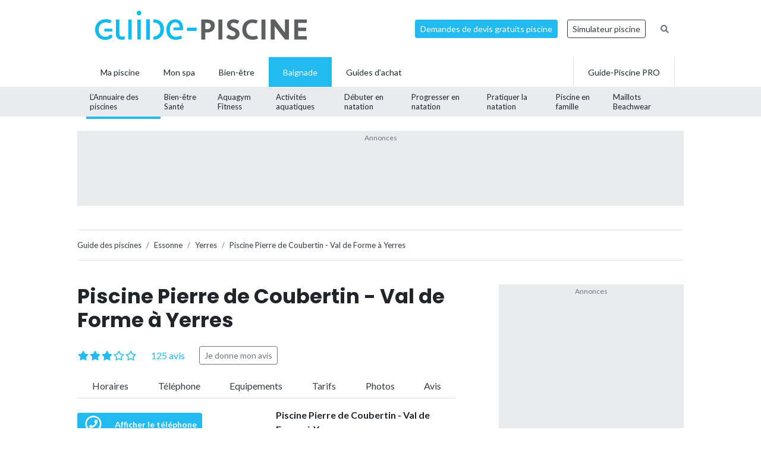

--- FILE ---
content_type: text/html; charset=UTF-8
request_url: https://www.guide-piscine.fr/essonne/piscine-pierre-de-coubertin-val-de-forme-a-yerres-986_P
body_size: 27570
content:
<!DOCTYPE html>
<html lang="fr">
<head>
<meta charset="utf-8" />
<title>Piscine Pierre de Coubertin - Val de Forme &agrave; Yerres - Horaires, tarifs et t&eacute;l&eacute;phone</title>
<meta name="description" content="Toutes les infos sur la Piscine Pierre de Coubertin - Val de Forme &agrave; Yerres : tarifs, prix d&#039;entr&eacute;e, horaires d&#039;ouverture, num&eacute;ro de t&eacute;l&eacute;phone, coordonn&eacute;es et plan d&#039;acc&egrave;s, et les activit&eacute;s propos&eacute;es: piscine couverte, ouverture toute l&#039;ann&eacute;e, sauna, hammam, le&ccedil;ons de natation" />
<link rel="canonical" href="https://www.guide-piscine.fr/essonne/piscine-pierre-de-coubertin-val-de-forme-a-yerres-986_P" />
<meta property="og:title" content="Piscine Pierre de Coubertin - Val de Forme &agrave; Yerres - Horaires, tarifs et t&eacute;l&eacute;phone" />
<meta property="og:description" content="Toutes les infos sur la Piscine Pierre de Coubertin - Val de Forme &agrave; Yerres : tarifs, prix d&#039;entr&eacute;e, horaires d&#039;ouverture, num&eacute;ro de t&eacute;l&eacute;phone, coordonn&eacute;es et plan d&#039;acc&egrave;s, et les activit&eacute;s propos&eacute;es: piscine couverte, ouverture toute l&#039;ann&eacute;e, sauna, hammam, le&ccedil;ons de natation" />
<meta property="og:type" content="website" />
<meta property="og:url" content="https://www.guide-piscine.fr/essonne/piscine-pierre-de-coubertin-val-de-forme-a-yerres-986_P" />
<meta property="og:image" content="https://www.guide-piscine.fr/medias/image/piscine-pierre-de-coubertin-val-de-forme-a-yerres-23555-1200-630.jpg" />
<meta property="og:image:type" content="image/jpeg" />
<meta property="og:image:width" content="1200" />
<meta property="og:image:height" content="630" />
<meta name="twitter:card" content="summary">
<meta name="twitter:site" content="Guidepiscinefr">
<meta name="twitter:title" content="Piscine Pierre de Coubertin - Val de Forme &agrave; Yerres - Horaires, tarifs et t&eacute;l&eacute;phone">
<meta name="twitter:description" content="Toutes les infos sur la Piscine Pierre de Coubertin - Val de Forme &agrave; Yerres : tarifs, prix d&#039;entr&eacute;e, horaires d&#039;ouverture, num&eacute;ro de t&eacute;l&eacute;phone, coordonn&eacute;es et plan d&#039;acc&egrave;s, et les activit&eacute;s propos&eacute;es: piscine couverte, ouverture toute l&#039;ann&eacute;e, sauna, hammam, le&ccedil;ons de natation">
<meta name="twitter:url" content="https://www.guide-piscine.fr/essonne/piscine-pierre-de-coubertin-val-de-forme-a-yerres-986_P">
<meta name="twitter:image:src" content="https://www.guide-piscine.fr/medias/image/piscine-pierre-de-coubertin-val-de-forme-a-yerres-23555-300-0.jpg">
<script type="application/ld+json">{"@context":"http:\/\/schema.org","@type":"PublicSwimmingPool","url":"https:\/\/www.guide-piscine.fr\/essonne\/piscine-pierre-de-coubertin-val-de-forme-a-yerres-986_P","name":"Piscine Pierre de Coubertin - Val de Forme \u00e0 Yerres","description":"Toutes les infos sur la Piscine Pierre de Coubertin - Val de Forme \u00e0 Yerres : tarifs, prix d'entr\u00e9e, horaires d'ouverture, num\u00e9ro de t\u00e9l\u00e9phone, coordonn\u00e9es et plan d'acc\u00e8s, et les activit\u00e9s propos\u00e9es: piscine couverte, ouverture toute l'ann\u00e9e, sauna, hammam, le\u00e7ons de natation","address":{"@type":"PostalAddress","addressLocality":"Yerres, France","postalCode":"FR-91330","streetAddress":"Rue Pierre de Coubertin"},"geo":{"@type":"GeoCoordinates","latitude":48.7132,"longitude":2.47917},"telephone":"01 69 12 24 47","priceRange":"R\u00e9sidents Val d'Yerres Val de Seine\nEntr\u00e9e : 4,30 \u20ac\nEntr\u00e9e r\u00e9duit : 2,90 \u20ac\nEntr\u00e9e - 5 ans, enfants handicap\u00e9s : gratuit\nCarte 12 entr\u00e9es (valable 1 an) : 43 \u20ac\n","aggregateRating":{"@type":"AggregateRating","ratingValue":"3,3","worstRating":"0","bestRating":"5","ratingCount":125},"image":{"@type":"ImageObject","url":"https:\/\/www.guide-piscine.fr\/medias\/image\/piscine-pierre-de-coubertin-val-de-forme-a-yerres-23555-1200-800.jpg","height":800,"width":1200},"review":[{"@type":"Review","author":{"@type":"Person","name":"le roux"},"datePublished":"2024-06-16T14:49:02+00:00","reviewBody":"Depuis le changement de prestataire, piscine ferm\u00e9e tr\u00e8s souvent pour diverses raisons. Douches br\u00fblantes, eau pas tr\u00e8s chaude\u2026\r\nLe bassin ludique pas assez ouvert pour en profiter vraiment.\r\nMes trois derni\u00e8res visites ont \u00e9t\u00e9 vaines, fermeture du samedi 8 au mardi 11 et aujourd'hui dimanche 16 matin, bassin ludique et bassin enfant ferm\u00e9s","reviewRating":{"@type":"Rating","ratingValue":"4","worstRating":"0","bestRating":"5"}},{"@type":"Review","author":{"@type":"Person","name":"Belouet Fr\u00e9d\u00e9ric"},"datePublished":"2024-06-11T14:27:22+00:00","reviewBody":"L\u2019argent avant tout\u2026 Piscine plut\u00f4t agr\u00e9able. Dommage que les groupes d'enfants en situation de handicap doivent payer. C'est une honte.","reviewRating":{"@type":"Rating","ratingValue":"2,7","worstRating":"0","bestRating":"5"}},{"@type":"Review","author":{"@type":"Person","name":"ROSSINI Claudia"},"datePublished":"2024-03-10T15:41:20+00:00","reviewBody":"Je fr\u00e9quente la salle de sport espace qui se d\u00e9grade de plus en plus\r\nAm\u00e9nagement dont la majorit\u00e9 des abonn\u00e9s sont m\u00e9content aucun entretien des vestiaires, fuites d'eau depuis 10 ans non r\u00e9par\u00e9e, tartre sur sol et murs vestiaires aussi bien homme que femme, WC le tartre s'installe de plus en moins depuis le d\u00e9part de l'UCPA, l'impossible de prendre des douches \u00e0 l'\u00e9tage et au RDC c\u00f4t\u00e9 piscine l'eau est en permanence froide, Pour avoir des douches avec eau chaude descendre au RDC et uniquement les 3 douches cabines,  en face l'eau est gel\u00e9e. Espace bien \u00eatre hammam en panne depuis un lustre (marche 24 H et rebelote), sur 2 saunas 1 HS et 2\u00e8me ne chauffe pratiquement pas. \r\nL'\u00e9quipement plateau appareils cardio certains en pannes non r\u00e9par\u00e9s ou d\u00e9t\u00e9riorer depuis plusieurs mois. \r\nFr\u00e9quentant la salle depuis + de 10 ans, je vois bien que presque 50 % des abonn\u00e9s ont disparus, d'ailleurs le nombre de cours du coup diminue de 5 par soir il y a 10 ans \u00e0 pr\u00e9sent 3 voir 2 maxi le soir","reviewRating":{"@type":"Rating","ratingValue":"3","worstRating":"0","bestRating":"5"}}]}</script>
<script type="application/ld+json">{"@context":"http:\/\/schema.org","@type":"BreadcrumbList","itemListElement":[{"@type":"ListItem","position":1,"item":{"@id":"https:\/\/www.guide-piscine.fr\/guide-des-piscines\/","name":"Guide des piscines"}},{"@type":"ListItem","position":2,"item":{"@id":"https:\/\/www.guide-piscine.fr\/ile-de-france\/","name":"Ile de France"}},{"@type":"ListItem","position":3,"item":{"@id":"https:\/\/www.guide-piscine.fr\/essonne\/","name":"Essonne"}},{"@type":"ListItem","position":4,"item":{"@id":"https:\/\/www.guide-piscine.fr\/essonne\/yerres-39061_V","name":"Yerres"}},{"@type":"ListItem","position":5,"item":{"@id":"https:\/\/www.guide-piscine.fr\/essonne\/piscine-pierre-de-coubertin-val-de-forme-a-yerres-986_P","name":"Piscine Pierre de Coubertin - Val de Forme \u00e0 Yerres"}}]}</script>
<meta name="robots" content="index,follow" />
<link rel="preload" href="https://fonts.googleapis.com/css?family=Poppins:400,500,700&display=swap" as="style" onload="this.onload=null;this.rel='stylesheet'">
<noscript><link rel="stylesheet" href="https://fonts.googleapis.com/css?family=Poppins:400,500,700&display=swap"></noscript><link rel="preload" href="https://fonts.googleapis.com/css?family=Lato:300,400,500,600,700&display=swap" as="style" onload="this.onload=null;this.rel='stylesheet'">
<noscript><link rel="stylesheet" href="https://fonts.googleapis.com/css?family=Lato:300,400,500,600,700&display=swap"></noscript><link rel="stylesheet" href="/css/custom.css?v=99">
<link rel="preload" href="https://www.guide-piscine.fr/libs/fontawesome-free-5.15.3/css/all.css" as="style" onload="this.onload=null;this.rel='stylesheet'">
<noscript><link rel="stylesheet" href="https://www.guide-piscine.fr/libs/fontawesome-free-5.15.3/css/all.css"></noscript><link rel="preload" href="/libs/magnific-popup/magnific-popup.css" as="style" onload="this.onload=null;this.rel='stylesheet'">
<noscript><link rel="stylesheet" href="/libs/magnific-popup/magnific-popup.css"></noscript><link rel="stylesheet" href="/css/custom-desktop.css?v=99">
<link rel="preload" href="https://ajax.googleapis.com/ajax/libs/jqueryui/1.11.1/themes/flick/jquery-ui.css" as="style" onload="this.onload=null;this.rel='stylesheet'">
<noscript><link rel="stylesheet" href="https://ajax.googleapis.com/ajax/libs/jqueryui/1.11.1/themes/flick/jquery-ui.css"></noscript><link rel="preload" href="/libs/lightGallery/css/lightgallery.min.css" as="style" onload="this.onload=null;this.rel='stylesheet'">
<noscript><link rel="stylesheet" href="/libs/lightGallery/css/lightgallery.min.css"></noscript><link rel="preload" href="/libs/lightslider/css/lightslider.min.css" as="style" onload="this.onload=null;this.rel='stylesheet'">
<noscript><link rel="stylesheet" href="/libs/lightslider/css/lightslider.min.css"></noscript><link rel="preload" href="/libs/leaflet/leaflet.css" as="style" onload="this.onload=null;this.rel='stylesheet'">
<noscript><link rel="stylesheet" href="/libs/leaflet/leaflet.css"></noscript><link rel="preload" href="/libs/slick/slick.css" as="style" onload="this.onload=null;this.rel='stylesheet'">
<noscript><link rel="stylesheet" href="/libs/slick/slick.css"></noscript><link rel="preload" href="/libs/slick/slick-theme.css" as="style" onload="this.onload=null;this.rel='stylesheet'">
<noscript><link rel="stylesheet" href="/libs/slick/slick-theme.css"></noscript><link rel="apple-touch-icon" sizes="180x180" href="/images/favicons/apple-touch-icon.png">
    <link rel="icon" type="image/png" sizes="64x64" href="/images/favicons/favicon-64x64.png">
    <link rel="icon" type="image/png" sizes="32x32" href="/images/favicons/favicon-32x32.png">
    <link rel="icon" type="image/png" sizes="16x16" href="/images/favicons/favicon-16x16.png">
    <link rel="manifest" href="/images/favicons/site.webmanifest">
    <link rel="mask-icon" href="/images/favicons/safari-pinned-tab.svg" color="#21bbef">
    <link rel="shortcut icon" href="/images/favicons/favicon.ico">
    <meta name="msapplication-TileColor" content="#2b5797">
    <meta name="msapplication-config" content="/images/favicons/browserconfig.xml">
    <meta name="theme-color" content="#21bbef"><link rel="manifest" href="/manifest.json">
<!-- Google Tag Manager -->
<script>(function(w,d,s,l,i){w[l]=w[l]||[];w[l].push({'gtm.start': new Date().getTime(),event:'gtm.js'});var f=d.getElementsByTagName(s)[0], j=d.createElement(s),dl=l!='dataLayer'?'&l='+l:'';j.async=true;j.src= 'https://www.googletagmanager.com/gtm.js?id='+i+dl;f.parentNode.insertBefore(j,f);})(window,document,'script','dataLayer','GTM-5V7GNHN5');</script>
<!-- End Google Tag Manager --></head>
<body class="cat_4 ">
    
    <script type="didomi/javascript" data-vendor="c:googleana-4TXnJigR" async src="https://www.googletagmanager.com/gtag/js?id=G-T0CGVFS32N"></script>
    <script type="didomi/javascript" data-vendor="c:googleana-4TXnJigR">    
        window.dataLayer = window.dataLayer || [];
        
        function gtag(){
            dataLayer.push(arguments);
            if (arguments[0] === 'js') {
                setTimeout(function() {
                window.dispatchEvent(new Event('gtag_loaded'));
            }, 1000);
            }
        }
        
        gtag('js', new Date());

        gtag('config', 'G-T0CGVFS32N', {
              'cookie_expires': 33696000,
              'transport_type': 'beacon',
              'dimension1': '4','dimension2': '1','dimension3': '0','dimension4': '0','dimension5': '0','dimension6': '0','dimension7': '0','dimension8': '0','dimension9': '0','dimension10': 'a','dimension11': '42','dimension12': '2009-05-28 00:00:00','dimension13': '2009-05-28 00:00:00',     
        });
    </script>
<!-- Google Tag Manager (noscript) -->
<noscript><iframe src="https://www.googletagmanager.com/ns.html?id=GTM-5V7GNHN5" height="0" width="0" style="display:none;visibility:hidden"></iframe></noscript>
<!-- End Google Tag Manager (noscript) --><script src="https://ajax.googleapis.com/ajax/libs/jquery/2.1.1/jquery.min.js"></script>
<script defer src="https://ajax.googleapis.com/ajax/libs/jqueryui/1.11.1/jquery-ui.min.js"></script>
<script defer src="/scripts/functions-d.js?v=99"></script>
<script type="didomi/javascript" data-vendor="c:pinterest" async defer src="//assets.pinterest.com/js/pinit.js"></script><script defer src="/libs/jquery/js/jquery.cookie.js"></script><script defer src="/libs/lightGallery/js/lightgallery.min.js"></script>
<script defer src="/libs/lightslider/js/lightslider.min.js"></script>
<script defer src="/scripts/functions.js?v=99"></script>
<script defer src="/libs/leaflet/leaflet.js"></script><script src="/ads-check.js"></script><script>
var gp_maj_done=false;
var param_gp=[];param_gp['type']='';param_gp['abecedaire_liste']='';param_gp['rub_abecedaire']='0';param_gp['sousrub']='0';param_gp['rub']='1';param_gp['id_categorie']='4';param_gp['rub_rub']='1';param_gp['attribut']='0';param_gp['is_home']='';param_gp['is_home_navi_geo']='';param_gp['is_recherche']='';param_gp['is_commentaire']='';param_gp['is_actu_lie']='';param_gp['page']='0';param_gp['mobile_version']='0';param_gp['version_test']='0';param_gp['ville']='39061';param_gp['departement']='187';param_gp['pro_site']='0';param_gp['web_push_site']='';param_gp['web_push_id']='';param_gp['detail_type']='piscine';param_gp['detail_id']='986';param_gp['detail_actualite']='0';param_gp['id_newsletter']='0';param_gp['menu_contenu_navi_geo']='piscine';param_gp['navi_attribut_id_annuaire_type']='';var gp_div_affiche_tab=Array();

    $(document).ready(function(){
        if(localStorage.getItem('euconsent-v2') || document.cookie.match(/^(.*;)?\s*euconsent-v2\s*=\s*[^;]+(.*)?$/)) { gp_maj();}
        else gp_maj_cmp();
    });
     
        </script>
<div id="header_wrapper" class="">
    
    <div id="header-v2">
        <div class="container p-2">
            <div class="d-flex justify-content-between align-items-center" id="fixed-header"> 
                <a href="https://www.guide-piscine.fr/" class="d-block logo mr-auto">
                    <img loading="lazy" src="https://www.guide-piscine.fr//images/logo-guide-piscine.svg" alt="logo guide-piscine.fr" width="300" height="45" />
                </a>
                                <a href="https://devis.guide-piscine.fr?utm_source=guide-piscine.fr&utm_medium=link&utm_campaign=header-btn-lead" class="btn btn-sm btn-primary mx-2" target="_blank">Demandes de devis gratuits piscine</a>            
                <a target="_blank" href="https://simulateur.guide-piscine.fr?utm_source=guide-piscine.fr&utm_medium=link&utm_campaign=header-btn-simulateur" class="btn btn-sm btn-outline-dark mx-2">Simulateur piscine</a>            
                <a href="https://www.guide-piscine.fr/recherche-google/" class="petit mx-2 btn btn-sm btn-link-secondary"><i class="fas fa-search"></i></a>

            </div>
        </div>
    </div> <!-- fin header -->
    
    <div id="header-v2-submenu">
        <div class="container">
            <ul class="menu list-unstyled d-flex align-items-center">  
            
            
                     
                         
                         
                         
                         
                
                 

                <li class="has-child h-100   ">
                    <a href="https://www.guide-piscine.fr/piscine-privee/" class="d-flex h-100 justify-content-center align-items-center px-4"><span>Ma piscine</span></a>
                    
                        </li>

                             
                         
                
                <li class="h-100 "><a href="https://www.guide-piscine.fr/bien-etre-spas-et-thermes/" class="d-flex h-100 justify-content-center align-items-center px-3"><span>Mon spa</span></a></li>
 

                <li class="has-child h-100   ">
                    <a href="https://www.guide-piscine.fr/bien-etre/" class="d-flex h-100 justify-content-center align-items-center px-4"><span>Bien-être</span></a>
                    
                        </li>

                             
                         
                
                 

                <li class="has-child h-100 active  ">
                    <a href="https://www.guide-piscine.fr/baignade/" class="d-flex h-100 justify-content-center align-items-center px-4"><span>Baignade</span></a>
                                                    <div class="sub-menu">        
                                    <ul class="list-unstyled d-flex justify-content-between align-items-center container h-100">
                                
                                                                                                                                                
                                                <li class="active h-100">
                                                    <a class="d-flex h-100 justify-content-center align-items-center"  href="https://www.guide-piscine.fr/guide-des-piscines/">
                                                        <span>L’Annuaire
des piscines</span></a>
                                                </li>
                                            
                                    
                                                                                                                                                
                                                <li class=" h-100">
                                                    <a class="d-flex h-100 justify-content-center align-items-center"  href="https://www.guide-piscine.fr/dangers-a-la-piscine/">
                                                        <span>Bien-être
Santé</span></a>
                                                </li>
                                            
                                    
                                                                                                                                                
                                                <li class=" h-100">
                                                    <a class="d-flex h-100 justify-content-center align-items-center"  href="https://www.guide-piscine.fr/sports-aquatiques/">
                                                        <span>Aquagym
Fitness</span></a>
                                                </li>
                                            
                                    
                                                                                                                                                
                                                <li class=" h-100">
                                                    <a class="d-flex h-100 justify-content-center align-items-center"  href="https://www.guide-piscine.fr/activites-aquatiques/">
                                                        <span>Activités
aquatiques</span></a>
                                                </li>
                                            
                                    
                                                                                                                                                
                                                <li class=" h-100">
                                                    <a class="d-flex h-100 justify-content-center align-items-center"  href="https://www.guide-piscine.fr/nageur-debutant/">
                                                        <span>Débuter
en natation</span></a>
                                                </li>
                                            
                                    
                                                                                                                                                
                                                <li class=" h-100">
                                                    <a class="d-flex h-100 justify-content-center align-items-center"  href="https://www.guide-piscine.fr/s-entrainer-et-progresser/">
                                                        <span>Progresser
en natation</span></a>
                                                </li>
                                            
                                    
                                                                                                                                                
                                                <li class=" h-100">
                                                    <a class="d-flex h-100 justify-content-center align-items-center"  href="https://www.guide-piscine.fr/pratiquer-la-natation/">
                                                        <span>Pratiquer
la natation</span></a>
                                                </li>
                                            
                                    
                                                                                                                                                
                                                <li class=" h-100">
                                                    <a class="d-flex h-100 justify-content-center align-items-center"  href="https://www.guide-piscine.fr/bebe-et-enfant-dans-l-eau/">
                                                        <span>Piscine
en famille</span></a>
                                                </li>
                                            
                                    
                                                                                                                                                
                                                <li class=" h-100">
                                                    <a class="d-flex h-100 justify-content-center align-items-center"  href="https://www.guide-piscine.fr/maillots/">
                                                        <span>Maillots
Beachwear</span></a>
                                                </li>
                                            
                                    
                                    </ul>
                                </div>
                            
                        </li>

                             
                                        
                        <li class="has-child h-100 "><a href="https://www.guide-piscine.fr/guide-d-achat/" class="d-flex h-100 justify-content-center align-items-center px-4"><span>Guides d'achat</span></a>
                                                    </li>
                        
                        <li class="ml-auto border-left border-right h-100"><a href="https://www.guide-piscine.fr/pro/?utm_source=guide-piscine.fr&utm_medium=link&utm_campaign=header-btn-gp_pro" class="d-flex h-100 justify-content-center align-items-center px-4"><span>Guide-Piscine PRO</span></a></li>
                
            </ul>
        </div>
    </div>
    
</div>

<script>
$(document).ready(function() {
    $(window).scroll(function (event) {
        if($(window).scrollTop() <= 200) {
            $('#header_wrapper').removeClass('is-scrolling');
            //$('#header-v2').find('.btn').addClass('btn-sm');
        }
        else {
            $('#header_wrapper').addClass('is-scrolling');
            //$('#header-v2').find('.btn').removeClass('btn-sm');
        }
    });        
}); 
</script>
<div id="global">
<div class="container" id="inner-wrapper-global"><main id="content"><div class="row"><div class="col-12"><div class="wrapper_gp_div leaderboard mb-3 wrapper_gp_div_regie"><div class="regie_2"><div class="regie_2_728"><script type="didomi/javascript" data-purposes="select_basic_ads" async src="//pagead2.googlesyndication.com/pagead/js/adsbygoogle.js"></script>
<!-- Leaderboard 970x90 baignade -->
<ins class="adsbygoogle"
     style="display:inline-block;width:970px;height:90px"
     data-ad-client="ca-pub-2144475762582992"
     data-ad-slot="1129802836"></ins>
<script type="didomi/javascript" data-purposes="select_basic_ads">
(adsbygoogle = window.adsbygoogle || []).push({});
</script></div><div class="gp_div_affiche" data-id="107" data-id-format="2"></div><script type="didomi/javascript" data-purposes="select_basic_ads">if(typeof gtag=='function') gtag('event', 'Display', {
                    'event_category' : 'Pub',
                    'event_label' : '107-2'
                });</script>
</div>
</div>    <nav aria-label="breadcrumb" class="mt-3">        
<ol class="breadcrumb tres-petit border-bottom bg-white pl-0 border-top mb-4" id="ariane"><li class="breadcrumb-item mt-1 mb-1"><a class="text-dark" href="https://www.guide-piscine.fr/guide-des-piscines/"><span>Guide des piscines</span></a></li>
<li class="breadcrumb-item mt-1 mb-1"><a class="text-dark" href="https://www.guide-piscine.fr/essonne/"><span>Essonne</span></a></li>
<li class="breadcrumb-item mt-1 mb-1"><a class="text-dark" href="https://www.guide-piscine.fr/essonne/yerres-39061_V"><span>Yerres</span></a></li>
<li class="breadcrumb-item active mt-1 mb-1" aria-current="page"><a class="text-dark" href="https://www.guide-piscine.fr/essonne/piscine-pierre-de-coubertin-val-de-forme-a-yerres-986_P"><span>Piscine Pierre de Coubertin - Val de Forme à Yerres</span></a></li>
        </ol>
    </nav>
<div class="row">
    <div class="col-md-8 pr-5">
        
        <div id="lien_prev_next_wrapper" style="display:none"></div>
<h1>Piscine Pierre de Coubertin - Val de Forme à Yerres</h1><div class="mt-m mb-3 star d-flex align-items-center">
<div class="star_rating tresgrand text-primary mr-4" data-score="3.3"></div>
<div><a href="#avis" class="scroll text-primary">125 avis</a></div><div><a class="btn btn-outline-secondary btn-sm ml-4" rel="nofollow" href="#avis">Je donne mon avis</a></div>
</div>
<p class="d-flex barre_scroll border-bottom justify-content-between ">
<a class="js-scrollTo text-dark" href="#horaires">Horaires</a>
<a class="js-scrollTo text-dark" href="#infos">Téléphone</a>
<a class="js-scrollTo text-dark" href="#en_detail">Equipements</a>
<a class="js-scrollTo text-dark" href="#tarifs">Tarifs</a>
<a class="js-scrollTo text-dark" href="#photos">Photos</a>
<a class="js-scrollTo text-dark" href="#avis">Avis</a>
</p>
    
       <div class="row">
        <div class="col-md-6 mb-3 mb-md-0">

            <div class="telephone detail_2 mt-2" data-audiotel="1" data-id-type="4" data-id="986" ><p data-position="detail_haut" class="audiotel_link btn btn-sm btn-primary d-flex align-items-center justify-content-between mb-0"><span class="fa-stack"><i class="far fa-circle fa-stack-2x"></i><i class="fa fa-phone fa-stack-1x"></i></span> <strong>Afficher le téléphone</strong></p></div>
        </div> <!-- fin col -->


        <div class="col-md-6">
            <p>
            <strong>Piscine Pierre de Coubertin - Val de Forme à Yerres</strong><br />Rue Pierre de Coubertin<br />91330&nbsp;&nbsp;Yerres            </p> 
        </div> <!-- fin col -->

    </div> <!-- fin row -->
        <p class="alert alert-info">« Les piscines peuvent avoir des horaires qui varient dans l'année. <b>Appelez le numéro affiché ci-dessus pour obtenir plus d’information</b>. »</p>        
    <div class="description"><p>La <strong>Piscine Pierre de Coubertin Val de Forme</strong> est une <a href="https://www.guide-piscine.fr/essonne/yerres-39061_V">piscine situ&eacute;e dans la Ville d&rsquo;Yerres</a>, en r&eacute;gion parisienne. Cet &eacute;quipement de 3000m&sup2; est d&eacute;di&eacute; au sport et &agrave; la remise en forme, aquatique, mais aussi hors de l&rsquo;eau.</p></div><div class="description">
<p>La <strong>piscine de Yerres 91</strong> se divise en 3 espaces. L&rsquo;espace aquatique se compose d&rsquo;un bassin sportif, un bassin ludique et une <strong>pataugeoire</strong>. Dans cet espace, des <strong>cours de natation, de b&eacute;b&eacute; nageur, d'aquagym</strong>&nbsp;et des activit&eacute;s aquatiques sont propos&eacute;s. L&rsquo;espace Forme met &agrave; disposition des appareils de musculation et de cardio-training. Enfin, l&rsquo;espace bien-&ecirc;tre se compose de saunas, d&rsquo;un hammam, d&rsquo;un spa et d&rsquo;un solarium accessible en &eacute;t&eacute;.<br />La Piscine Val de Forme est g&eacute;r&eacute;e par <strong>l&rsquo;organisation UCPA</strong>.</p></div><div class="clearboth"></div><div class="infos " id="horaires">
<h2 class="font-weight-bold mb-3 pb-3 border-bottom h3 mt-5">Horaires d'ouverture de la piscine Pierre de Coubertin - Val de Forme à Yerres</h2>
<p class=""><strong>Lundi</strong> : de 09h30 à 20h30<br /><strong>Mardi</strong> : de 09h30 à 20h30<br /><strong>Mercredi</strong> : de 09h30 à 20h30<br /><strong>Jeudi</strong> : de 09h30 à 20h30<br /><strong>Vendredi</strong> : de 09h30 à 20h30<br /><strong>Samedi</strong> : de 09h à 19h<br /><strong>Dimanche</strong> : de 09h à 18h<br /></p></div>
<div id="infos" class="infos mt-4">
    <h2 class="h3 pb-3 border-bottom font-weight-bold">Coordonnées</h2>
    
    <div class="d-flex justify-content-between mt-3">
        <div class="icon-info"><i class="fas fa-map-marker-alt text-cat_4"></i></div>


<div class="flex-grow-1"><p class="grand">Piscine Pierre de Coubertin - Val de Forme à Yerres<br />
Rue Pierre de Coubertin<br />
91330&nbsp;&nbsp;Yerres<br />
</p></div>
<div>
<img loading="lazy" src="https://www.guide-piscine.fr/medias/carte/piscine_986_220_120.png" id="map" width="220" height="120"  class=" block pointer" alt="Plan Carte Piscine Pierre de Coubertin - Val de Forme &agrave; Yerres" />
        <script type="text/javascript">
        //<![CDATA[
        var map;
        var content = "";
        var gmap_lat = "48.713203";
        var gmap_long = "2.4791729";
        var adresse = "<b>Piscine Pierre de Coubertin - Val de Forme à Yerres</b><br>Rue Pierre de Coubertin<br>91330 Yerres<br />";
        var centre = null;
        var gmap_zoom = 12;
        var gmap_zoom_large = 13;
        var gmap_js = false;

        $(document).ready(function() {
            $('main').prepend('<div id="map_large" class="mfp-hide" style="background:#FFF;height:'+Math.round(0.9*($(window).height()))+'px;max-height:1000px;width:90%;max-width:1000px;margin:auto;"></div>');            
            //$(document).on('click','#open_map_large, .dialogopen, img#map',function(){
            $(document).on('click','#open_map_large',function(){
                $.magnificPopup.open({
                    items: {
                        src:'#map_large',
                        type:'inline'
                    }
                });
                initialise_map();
                return false;
            });
        });
                    var indexe = [
                                    ['Centre nautique - Piscine à Brunoy','48.7007647','2.494295','https://www.guide-piscine.fr/essonne/centre-nautique-piscine-a-brunoy-2560_P']                    ,['Piscine de Montgeron','48.7091932','2.4519143','https://www.guide-piscine.fr/essonne/piscine-de-montgeron-1075_P']                    ,['Centre nautique - Piscine à Villeneuve Saint Georges','48.7287348','2.4560655','https://www.guide-piscine.fr/val-de-marne/centre-nautique-piscine-a-villeneuve-saint-georges-2583_P']                    ,['Piscine Pierre Bonningue à Epinay-sous-Sénart','48.701619926474','2.5239908695221','https://www.guide-piscine.fr/essonne/piscine-pierre-bonningue-a-epinay-sous-senart-1025_P']                    ,['Piscine des Dauphins à Limeil Brevannes','48.7436469','2.5118544','https://www.guide-piscine.fr/val-de-marne/piscine-des-dauphins-a-limeil-brevannes-2579_P']                ];
            var marker_indexe = [];
            var affiche_indexe = true;
            function setMarkers_indexe(id_map, locations) {
                for (var i = 0; i < locations.length; i++) {
                    var url_image=location.protocol+'//'+location.hostname+'/images/gmap_icones/number_'+(i+1)+'.png';
                    var image = new google.maps.MarkerImage(url_image,
                        new google.maps.Size(32,37),
                        new google.maps.Point(0,0),
                        new google.maps.Point(16,37)
                    );
                    content='<p class="infowindowgmap">'+locations[i][0]+'<a class="dialogclose" href="'+locations[i][3]+'" target="_top">Voir la fiche</a></p>';
                    var myLatLng = new google.maps.LatLng(locations[i][1], locations[i][2]);
                    var marker = new google.maps.Marker({animation: google.maps.Animation.DROP,position: myLatLng,map: id_map,icon: image,html: content});
                    marker_indexe.push(marker);
                    google.maps.event.addListener(marker, "click", function () {infowindow.setContent(this.html);infowindow.open(id_map, this);});
                }
            }  
                    



        function initialise_map() {
            if(gmap_js == false) {
                jQuery.getScript('https://maps.google.com/maps/api/js?key=AIzaSyBKXb1Ek10jjXGdnqJzbebFfmPX49MYrBI').done(function() {
                    load_map();
                    gmap_js=true;
                });
            }    
            else load_map();
        }
        function load_map() {        
            centre = new google.maps.LatLng(gmap_lat, gmap_long);

            
                var image = new google.maps.MarkerImage('https://www.guide-piscine.fr/images/gmap_icones/gmap_icone.png',new google.maps.Size(32,37),new google.maps.Point(0,0),new google.maps.Point(16,37));
                var myOptions = {zoom: gmap_zoom_large,center: centre,mapTypeId: google.maps.MapTypeId.ROADMAP};
                map = new google.maps.Map(document.getElementById("map_large"), myOptions);
                marker = new google.maps.Marker({map: map,icon: image,position : centre});

                content='<p class="infowindowgmap">'+adresse+'</p>';

                infowindow = new google.maps.InfoWindow({
                    content: content
                });

                google.maps.event.addListener(marker, "click", function () {
                    infowindow.open(map, marker);
                });


                

            setMarkers_indexe(map,indexe);         }

        //]]>
        </script>
    </div>
      
    </div>
<div class="d-flex">
<div class="icon-info"><i class="fas fa-phone text-cat_4"></i></div>
<div id="tel" class="cat4 telephone detail_2 flex-grow-1" data-audiotel="1" data-id-type="4" data-id="986" ><p data-position="detail_coordonnees" class="audiotel_link btn btn-primary mb-0"><strong>Afficher le téléphone</strong></p></div>
</div>
<div class="d-flex justify-content-between mt-3">
<div class="icon-info"><i class="far fa-envelope text-cat_4"></i></div>
<div class="flex-grow-1"><div id="contenu_email_wrapper"></div>
<script>
function contenu_email_form() {
    $(document).off('submit','form#contenu_email');
    $(document).on('submit','form#contenu_email',function(event) {contenu_email_form('');event.preventDefault();});     
       
    if ($("form#contenu_email").length>0) {
        var datas = $("form#contenu_email").serialize();
    }
    else {
        var datas = {id_type:4,id:986};  
    }
    
    $("#contenu_email_wrapper").addClass('position-relative');
    if ($("form#contenu_email").length>0) {
        $("#contenu_email_wrapper").append('<div style="position:absolute;bottom:10%;left:50%;font-size:30px;"><i class="fa fa-spinner fa-spin"></i></div>');  
    }
    else {
        $("#contenu_email_wrapper").append('<div style="position:absolute;top:50%;left:50%;font-size:30px;"><i class="fa fa-spinner fa-spin"></i></div>');   
    }
    
    $.ajax({
        url : '/ajax/contenu_email_form.php',
        method: 'post',
        data: datas,
        dataType: "text",
        success: function(data) {
            if (data!='') {
                $("#contenu_email_wrapper").html(data);
            }              
       }
    });
    
}
</script>
<script>contenu_email_form();</script></div>
</div>
</div>
<div class="my-5">
<h2 class="h3 pb-3 border-bottom font-weight-bold">Piscines à proximité&nbsp;:</h2>
    
    <ul class="liste_ville_2 list-unstyled mt-2 mode-small"> 
        <li class="mb-2 pb-2 border-bottom">
                <div class="d-flex">
                <div class="img-thumb">
            <img loading="lazy" class="w-100" src="https://www.guide-piscine.fr/medias/image/0-2099-150-80.jpg" alt="Centre nautique - Piscine &agrave; Brunoy" width="150" height="80" />        </div>
                <div class="item-content">

                            <a class="d-block mb-0 font-weight-bold text-dark" href="https://www.guide-piscine.fr/essonne/centre-nautique-piscine-a-brunoy-2560_P">Centre nautique - Piscine à Brunoy <small>(1,8&nbsp;km)</small></a>   
                            
                        
                                
                                        
   
            <div class="d-flex align-items-center justify-content-between">
                <div style="">

                                            <div class="cat_4 telephone liste mt-2" data-audiotel="2" data-id="2560" data-id-type="4" ><p data-position="liste" class="audiotel_link btn btn-primary btn-sm d-flex align-items-center justify-content-between mb-0"><span class="fa-stack"><i class="far fa-circle fa-stack-2x"></i><i class="fa fa-phone fa-stack-1x"></i></span> <strong>Afficher le téléphone</strong></p></div>
                                               
                    
                  

                </div> <!-- fin col -->
                                    <div class="text-right">
                        <a class="plusdinfos gris petit" href="https://www.guide-piscine.fr/essonne/centre-nautique-piscine-a-brunoy-2560_P" rel="nofollow">+ d'infos et horaires</a>
                    </div> <!-- fin col -->
                            </div>

        </div>    </li>     
        <li class="mb-2 pb-2 border-bottom">
                <div class="d-flex">
                <div class="img-thumb">
            <img loading="lazy" class="" src="https://www.guide-piscine.fr/medias/image/piscine-de-montgeron-23539-150-80.jpg" title="Piscine de Montgeron" alt="Piscine de Montgeron" height="80" width="150" />        </div>
                <div class="item-content">

                            <a class="d-block mb-0 font-weight-bold text-dark" href="https://www.guide-piscine.fr/essonne/piscine-de-montgeron-1075_P">Piscine de Montgeron <small>(2,0&nbsp;km)</small></a>   
                            
                        
                                
                                        
   
            <div class="d-flex align-items-center justify-content-between">
                <div style="">

                                            <div class="cat_4 telephone liste mt-2" data-audiotel="3" data-id="1075" data-id-type="4" ><p data-position="liste" class="audiotel_link btn btn-primary btn-sm d-flex align-items-center justify-content-between mb-0"><span class="fa-stack"><i class="far fa-circle fa-stack-2x"></i><i class="fa fa-phone fa-stack-1x"></i></span> <strong>Afficher le téléphone</strong></p></div>
                                               
                    
                  

                </div> <!-- fin col -->
                                    <div class="text-right">
                        <a class="plusdinfos gris petit" href="https://www.guide-piscine.fr/essonne/piscine-de-montgeron-1075_P" rel="nofollow">+ d'infos et horaires</a>
                    </div> <!-- fin col -->
                            </div>

        </div>    </li>     
        <li class="mb-2 pb-2 border-bottom">
                <div class="d-flex">
                <div class="img-thumb">
            <img loading="lazy" class="" src="https://www.guide-piscine.fr/medias/image/piscine-a-villeneuve-saint-georges-23042-150-80.jpg" title="Centre nautique - Piscine à Villeneuve Saint Georges" alt="Centre nautique - Piscine à Villeneuve Saint Georges" height="80" width="150" />        </div>
                <div class="item-content">

                            <a class="d-block mb-0 font-weight-bold text-dark" href="https://www.guide-piscine.fr/val-de-marne/centre-nautique-piscine-a-villeneuve-saint-georges-2583_P">Centre nautique - Piscine à Villeneuve Saint Georges <small>(2,4&nbsp;km)</small></a>   
                            
                        
                                
                                        
   
            <div class="d-flex align-items-center justify-content-between">
                <div style="">

                                            <div class="cat_4 telephone liste mt-2" data-audiotel="4" data-id="2583" data-id-type="4" ><p data-position="liste" class="audiotel_link btn btn-primary btn-sm d-flex align-items-center justify-content-between mb-0"><span class="fa-stack"><i class="far fa-circle fa-stack-2x"></i><i class="fa fa-phone fa-stack-1x"></i></span> <strong>Afficher le téléphone</strong></p></div>
                                               
                    
                  

                </div> <!-- fin col -->
                                    <div class="text-right">
                        <a class="plusdinfos gris petit" href="https://www.guide-piscine.fr/val-de-marne/centre-nautique-piscine-a-villeneuve-saint-georges-2583_P" rel="nofollow">+ d'infos et horaires</a>
                    </div> <!-- fin col -->
                            </div>

        </div>    </li>     
        <li class="mb-2 pb-2 border-bottom">
                <div class="d-flex">
                <div class="img-thumb">
            <img loading="lazy" class="" src="https://www.guide-piscine.fr/medias/image/piscine-pierre-bonningue-a-epinay-sous-senart-27663-150-80.jpg" title="Piscine Pierre Bonningue à Epinay-sous-Sénart" alt="Piscine Pierre Bonningue à Epinay-sous-Sénart" height="80" width="150" />        </div>
                <div class="item-content">

                            <a class="d-block mb-0 font-weight-bold text-dark" href="https://www.guide-piscine.fr/essonne/piscine-pierre-bonningue-a-epinay-sous-senart-1025_P">Piscine Pierre Bonningue à Epinay-sous-Sénart <small>(3,5&nbsp;km)</small></a>   
                            
                        
                                
                                        
   
            <div class="d-flex align-items-center justify-content-between">
                <div style="">

                                            <div class="cat_4 telephone liste mt-2" data-audiotel="5" data-id="1025" data-id-type="4" ><p data-position="liste" class="audiotel_link btn btn-primary btn-sm d-flex align-items-center justify-content-between mb-0"><span class="fa-stack"><i class="far fa-circle fa-stack-2x"></i><i class="fa fa-phone fa-stack-1x"></i></span> <strong>Afficher le téléphone</strong></p></div>
                                               
                    
                  

                </div> <!-- fin col -->
                                    <div class="text-right">
                        <a class="plusdinfos gris petit" href="https://www.guide-piscine.fr/essonne/piscine-pierre-bonningue-a-epinay-sous-senart-1025_P" rel="nofollow">+ d'infos et horaires</a>
                    </div> <!-- fin col -->
                            </div>

        </div>    </li>     
        <li class="mb-2 pb-2 border-bottom">
                <div class="d-flex">
                <div class="img-thumb">
            <img loading="lazy" class="" src="https://www.guide-piscine.fr/medias/image/piscine-des-dauphins-a-limeil-brevannes-23054-150-80.jpg" title="Piscine des Dauphins à Limeil Brevannes" alt="Piscine des Dauphins à Limeil Brevannes" height="80" width="150" />        </div>
                <div class="item-content">

                            <a class="d-block mb-0 font-weight-bold text-dark" href="https://www.guide-piscine.fr/val-de-marne/piscine-des-dauphins-a-limeil-brevannes-2579_P">Piscine des Dauphins à Limeil Brevannes <small>(4,1&nbsp;km)</small></a>   
                            
                        
                                
                                        
   
            <div class="d-flex align-items-center justify-content-between">
                <div style="">

                                            <div class="cat_4 telephone liste mt-2" data-audiotel="6" data-id="2579" data-id-type="4" ><p data-position="liste" class="audiotel_link btn btn-primary btn-sm d-flex align-items-center justify-content-between mb-0"><span class="fa-stack"><i class="far fa-circle fa-stack-2x"></i><i class="fa fa-phone fa-stack-1x"></i></span> <strong>Afficher le téléphone</strong></p></div>
                                               
                    
                  

                </div> <!-- fin col -->
                                    <div class="text-right">
                        <a class="plusdinfos gris petit" href="https://www.guide-piscine.fr/val-de-marne/piscine-des-dauphins-a-limeil-brevannes-2579_P" rel="nofollow">+ d'infos et horaires</a>
                    </div> <!-- fin col -->
                            </div>

        </div>    </li>     
        </ul>
        
    <ul class="list-unstyled liste-articles mb-0 mt-n3"><li class="article-item border-top"><a href="https://www.guide-piscine.fr/paris/paris-25547_V" class="article-title d-flex px-3 py-2 mb-0 justify-content-between align-items-center font-weight-bold"><span>Toutes les piscines de Paris</span><i class="fas fa-chevron-right text-grey ml-2"></i></a></li><li class="article-item border-top"><a href="https://www.guide-piscine.fr/essonne/" class="article-title d-flex px-3 py-2 mb-0 justify-content-between align-items-center font-weight-bold"><span>Toutes les piscines de l'Essonne</span><i class="fas fa-chevron-right text-grey ml-2"></i></a></li></div>
<div class="infos mt-4" id="en_detail"><h2 class="h3 mt-4 mb-n1 pb-3 border-bottom font-weight-bold">Equipements / activités de la piscine</h2><h3 class="h5 font-weight-bold mb-1 mt-3">Couvert-découvert</h3><p class="mb-0"><span class="circle">&bull;</span> Piscine couverte</p><h3 class="h5 font-weight-bold mb-1 mt-3">Ouverture</h3><p class="mb-0"><span class="circle">&bull;</span> Toute l&#039;ann&eacute;e</p><h3 class="h5 font-weight-bold mb-1 mt-3">Bassins</h3><p class="mb-0"><span class="circle">&bull;</span> Bassin de 25 m&egrave;tres</p><p class="mb-0"><span class="circle">&bull;</span> Pataugeoire</p><h3 class="h5 font-weight-bold mb-1 mt-3">Equipements de bien-être</h3><p class="mb-0"><span class="circle">&bull;</span> Hammam</p><p class="mb-0"><span class="circle">&bull;</span> Jacuzzi</p><p class="mb-0"><span class="circle">&bull;</span> Sauna</p><p class="mb-0"><span class="circle">&bull;</span> Solarium</p><h3 class="h5 font-weight-bold mb-1 mt-3">Activités</h3><p class="mb-0"><span class="circle">&bull;</span> Aquabiking</p><p class="mb-0"><span class="circle">&bull;</span> B&eacute;b&eacute; nageur</p><p class="mb-0"><span class="circle">&bull;</span> Cours d&#039;aquagym</p><p class="mb-0"><span class="circle">&bull;</span> Le&ccedil;ons de natation</p><p class="mb-0"><span class="circle">&bull;</span> Pr&eacute;paration &agrave; la naissance</p><h3 class="h5 font-weight-bold mb-1 mt-3">Réglementation</h3><p class="mb-0"><span class="circle">&bull;</span> Bonnet de bain obligatoire</p><p class="mb-0"><span class="circle">&bull;</span> Shorts et cale&ccedil;ons interdits</p><h3 class="h5 font-weight-bold mb-1 mt-3">Prestations</h3><p class="mb-0"><span class="circle">&bull;</span> Cours collectifs</p><h3 class="h5 font-weight-bold mb-1 mt-3">Liens</h3><p><a href="https://www.ucpa.com/centres-sportifs/val-de-forme/espace-aquatique" target="_blank"><i class="fa fa-caret-right gris"></i> Site web</a></p></div><hr>    
       <div class="row">
        <div class="col-md-6 mb-3 mb-md-0">

            <div class="telephone detail_2 mt-2" data-audiotel="7" data-id-type="4" data-id="986" ><p data-position="detail_bas" class="audiotel_link btn btn-sm btn-primary d-flex align-items-center justify-content-between mb-0"><span class="fa-stack"><i class="far fa-circle fa-stack-2x"></i><i class="fa fa-phone fa-stack-1x"></i></span> <strong>Afficher le téléphone</strong></p></div>
        </div> <!-- fin col -->


        <div class="col-md-6">
            <p>
            <strong>Piscine Pierre de Coubertin - Val de Forme à Yerres</strong><br />Rue Pierre de Coubertin<br />91330&nbsp;&nbsp;Yerres            </p> 
        </div> <!-- fin col -->

    </div> <!-- fin row -->
        <p class="alert alert-info">« Les piscines peuvent avoir des horaires qui varient dans l'année. <b>Appelez le numéro affiché ci-dessus pour obtenir plus d’information</b>. »</p>        
    <div class="infos mt-4" id="tarifs">
<h2 class="h3 mb-3 pb-3 border-bottom font-weight-bold">Tarifs - prix d'entrée de la piscine</h2>
<div class="table-responsive"><table class="table table-striped petit"><tr><th colspan="2">Résidents Val d'Yerres Val de Seine</th></tr>
<tr><th>Entrée</th><td>4,30&nbsp;€</td></tr>
<tr><th>Entrée réduit</th><td>2,90&nbsp;€</td></tr>
<tr><th>Entrée - 5 ans, enfants handicapés</th><td>gratuit</td></tr>
<tr><th>Carte 12 entrées (valable 1 an)</th><td>43&nbsp;€</td></tr>
<tr><th>Carte 12 entrées réduites (valable 1 an)</th><td>29&nbsp;€</td></tr>
<tr><th>Entrée senior (+ 65 ans)</th><td>gratuit</td></tr>
<tr><th colspan="2">Extérieurs</th></tr>
<tr><th>Entrée</th><td>6,50&nbsp;€</td></tr>
<tr><th>Entrée réduit</th><td>4,30&nbsp;€</td></tr>
<tr><th>Entrée - 5 ans, enfants handicapés</th><td>gratuit</td></tr>
<tr><th>Carte 10 entrées (valable 1 an)</th><td>65&nbsp;€</td></tr>
<tr><th>Carte 10 entrées réduites (valable 1 an)</th><td>43&nbsp;€</td></tr>
<tr><th>Entrée senior (+ 65 ans)</th><td>5,90&nbsp;€</td></tr>
</table></div>
</div>
<div class="wrapper_gp_div mb-3 mt-3 wrapper_gp_div_regie"><div class="regie_72"><script type="didomi/javascript" data-purposes="select_basic_ads" async src="//pagead2.googlesyndication.com/pagead/js/adsbygoogle.js"></script>
<ins class="adsbygoogle"
     style="display:block; text-align:center;"
     data-ad-layout="in-article"
     data-ad-format="fluid"
     data-ad-client="ca-pub-2144475762582992"
     data-ad-slot="8268966019"></ins>
<script type="didomi/javascript" data-purposes="select_basic_ads">
     (adsbygoogle = window.adsbygoogle || []).push({});
</script><div class="gp_div_affiche" data-id="1668" data-id-format="72"></div><script type="didomi/javascript" data-purposes="select_basic_ads">if(typeof gtag=='function') gtag('event', 'Display', {
                    'event_category' : 'Pub',
                    'event_label' : '1668-72'
                });</script>
</div>
</div><div class="description description_geo_detail_2"><h2 class="h1 mt-4">Plus d'infos sur la piscine Pierre de Coubertin - Val de Forme à Yerres</h2><p>La <strong>Piscine Pierre de Coubertin Val de Forme</strong> est une <a href="https://www.guide-piscine.fr/essonne/yerres-39061_V">piscine situ&eacute;e dans la Ville d&rsquo;Yerres</a>, &agrave; une dizaine de kilom&egrave;tres de Paris. Cet <strong>espace de 3000m&sup2;</strong> est un &eacute;quipement aquatique d&eacute;di&eacute; au sport, aux loisirs et &agrave; la remise en forme, et est ouvert tous les jours, toute l&rsquo;ann&eacute;e. Elle se divise en 3 espaces&nbsp;: un espace Aquatique, un espace Forme et un espace Bien-&ecirc;tre. La Piscine Val de Forme est g&eacute;r&eacute;e par <strong>l&rsquo;organisation UCPA</strong>.</p>
<h2 class="titre_h2">Espace Aquatique, aquagym, b&eacute;b&eacute; nageur et activit&eacute;s de la Piscine de Yerres 91</h2>
<p>L&rsquo;espace Aquatique de la Piscine Val de Forme d&rsquo;Yerres se compose de divers &eacute;quipements&nbsp;:</p>
<ul>
<li>Un <strong>bassin sportif de 25m</strong></li>
<li>Un <strong>bassin baln&eacute;o-ludique</strong></li>
<li>Une <strong>pataugeoire de jeux</strong> pour les tout-petits</li>
</ul>
<p>Diverses activit&eacute;s de natation et de remise en forme aquatique sont propos&eacute;es dans cet espace aquatique. Parmi elles, des cours de natation, <strong>d&rsquo;aquagym</strong>, d&rsquo;aquabike, de <strong>b&eacute;b&eacute; nageur</strong>&nbsp;ou encore de pr&eacute;paration &agrave; la naissance.</p>
<p>A noter&nbsp;: le port du bonnet de bain obligatoire et le slip de bain est obligatoire pour les hommes.&nbsp;<br />La Piscine est g&eacute;r&eacute;e par <strong>l&rsquo;organisation UCPA</strong>.</p>
<h2 class="titre_h2">D&eacute;tente et remise en forme &agrave; la Piscine Coubertin d'Yerres</h2>
<p>Un espace D&eacute;tente et un espace Remise en Forme viennent compl&eacute;ter les bassins de la Piscine Val de Forme de Yerres. Ces espaces sont r&eacute;serv&eacute;es aux personnes de plus de 18 ans.</p>
<p>L&rsquo;espace D&eacute;tente se compose de<strong> 2 saunas, d&rsquo;un hammam et d&rsquo;un spa</strong>. Un solarium min&eacute;ral et des plages engazonn&eacute;es sont accessibles en &eacute;t&eacute;.</p>
<p>L&rsquo;espace Remise en Forme met &agrave; disposition un <strong>plateau de cardio-training et de musculation</strong>, ainsi qu&rsquo;une salle o&ugrave; sont organis&eacute;s des cours de fitness, pour une remise en forme s&egrave;che.</p>
<h2 class="titre_h2">Renseignements suppl&eacute;mentaires sur la Piscine Val de Forrme d'Yerres</h2>
<p>Quelques informations suppl&eacute;mentaires concernant la <strong>Piscine de Yerres 91</strong>&nbsp;:</p>
<ul>
<li>A proximit&eacute; de la Piscine Pierre de Coubertin se trouve la <a href="https://www.guide-piscine.fr/essonne/centre-nautique-piscine-a-brunoy-2560_P">Piscine de Brunoy</a></li>
<li>La piscine a &eacute;t&eacute; baptis&eacute;e ainsi en l&rsquo;honneur de <strong>Pierre de Coubertin</strong>, r&eacute;novateur des Jeux Olympiques Modernes</li>
<li>La piscine est accessible aux personnes &agrave; mobilit&eacute; r&eacute;duite,</li>
<li>Des <strong>distributeurs de boissons, de snacks et d&rsquo;articles de natation</strong> sont &agrave; disposition</li>
<li>Des <strong>animations sont organis&eacute;es &agrave; la Piscine</strong> durant les vacances scolaires</li>
<li>Du <strong>mat&eacute;riel de natation est &agrave; disposition</strong> sur demande aupr&egrave;s des ma&icirc;tres-nageurs</li>
</ul>
<h2 class="titre_h2"><strong>Horaires d'ouverture et tarifs de la piscine Pierre de Coubertin d'Yerres</strong></h2>
<p>La piscine municipale est <strong>ouverte au public toute l'ann&eacute;e, du lundi au dimanche, &agrave; des horaires vari&eacute;s</strong>. Les horaires sont diff&eacute;rents en fonction es bassins (bassin sportif et bassin ludique). Pendant les vacances scolaires, la piscine Pierre de Coubertin change ses heures d'ouverture. En cas de fermeture pour une vidange ou pour des travaux, rendez-vous au <a href="https://www.guide-piscine.fr/val-de-marne/centre-nautique-piscine-a-villeneuve-saint-georges-2583_P">centre nautique de Villeneuve-Saint-Georges</a>.&nbsp;</p>
<p>Concernant les activit&eacute;s, il est n&eacute;cessaire de r&eacute;server sa place.&nbsp;</p>
<p>Divers <strong>tarifs et abonnements</strong> y sont appliqu&eacute;s&nbsp;: tarifs r&eacute;sidents, tarifs non r&eacute;sidents, packs, abonnements mensuels, cartes de 12 entr&eacute;es, etc. Des <strong>tarifs r&eacute;duits</strong> sont &eacute;galement propos&eacute;s aux personnes handicap&eacute;es, allocataires du RSA, &eacute;tudiants et enfants de 5 &agrave; 15 ans.&nbsp;</p></div>
    
       <div class="row">
        <div class="col-md-6 mb-3 mb-md-0">

            <div class="telephone detail_2 mt-2" data-audiotel="7" data-id-type="4" data-id="986" ><p data-position="detail_description_2" class="audiotel_link btn btn-sm btn-primary d-flex align-items-center justify-content-between mb-0"><span class="fa-stack"><i class="far fa-circle fa-stack-2x"></i><i class="fa fa-phone fa-stack-1x"></i></span> <strong>Afficher le téléphone</strong></p></div>
        </div> <!-- fin col -->


        <div class="col-md-6">
            <p>
            <strong>Piscine Pierre de Coubertin - Val de Forme à Yerres</strong><br />Rue Pierre de Coubertin<br />91330&nbsp;&nbsp;Yerres            </p> 
        </div> <!-- fin col -->

    </div> <!-- fin row -->
        <p class="alert alert-info">« Les piscines peuvent avoir des horaires qui varient dans l'année. <b>Appelez le numéro affiché ci-dessus pour obtenir plus d’information</b>. »</p>        
      
<div id="share-bar" class="partager_2 d-flex flex-wrap mt-4  justify-content-center">
    <a class="btn-social bg-facebook data-href cursor-pointer mb-2 mr-3" href="https://www.facebook.com/sharer.php?u=https%3A%2F%2Fwww.guide-piscine.fr%2Fessonne%2Fpiscine-pierre-de-coubertin-val-de-forme-a-yerres-986_P" target="_blank"><i class="fab fa-facebook"></i></a>

    <a class="btn-social bg-twitter data-href cursor-pointer mb-2 mr-3" href="https://twitter.com/share?text=Piscine+Pierre+de+Coubertin+-+Val+de+Forme+%C3%A0+Yerres&amp;url=https%3A%2F%2Fwww.guide-piscine.fr%2Fessonne%2Fpiscine-pierre-de-coubertin-val-de-forme-a-yerres-986_P&amp;via=Guidepiscinefr&amp;lang=fr" target="_blank"><i class="fab fa-twitter"></i></a>

    <a class="btn-social bg-linkedin data-href cursor-pointer mb-2 mr-3" href="https://www.linkedin.com/shareArticle?url=https%3A%2F%2Fwww.guide-piscine.fr%2Fessonne%2Fpiscine-pierre-de-coubertin-val-de-forme-a-yerres-986_P&amp;mini=true&title=Piscine+Pierre+de+Coubertin+-+Val+de+Forme+%C3%A0+Yerres" target="_blank"><i class="fab fa-linkedin"></i></a>



    <a href="https://www.pinterest.com/pin/create/button/" data-pin-do="buttonBookmark" data-pin-custom="true" class="btn-social bg-pinterest data-href cursor-pointer mb-2 mr-3"><i class="fab fa-pinterest"></i></a>
    <a href="https://www.guide-piscine.fr/essonne/piscine-pierre-de-coubertin-val-de-forme-a-yerres-986_P?mailer" rel="nofollow" class="btn-social cursor-pointer mb-2 mr-3"><i class="fa fa-envelope"></i></a>

    <a class="scroll btn-social cursor-pointer mb-2 mr-3" href="#avis" rel="nofollow"><i class="fa fa-comment"></i></a>
</div>
<div class="lien_prev_next gp_pager mt-3 mb-3" style="display: none"></div>
<div class="wrapper_gp_div mt-3 mb-3 wrapper_gp_div_regie"><div class="regie_73"><script type="didomi/javascript" data-purposes="select_basic_ads" async src="//pagead2.googlesyndication.com/pagead/js/adsbygoogle.js"></script>
<ins class="adsbygoogle"
     style="display:block; text-align:center;"
     data-ad-layout="in-article"
     data-ad-format="fluid"
     data-ad-client="ca-pub-2144475762582992"
     data-ad-slot="6589052837"></ins>
<script type="didomi/javascript" data-purposes="select_basic_ads">
     (adsbygoogle = window.adsbygoogle || []).push({});
</script><div class="gp_div_affiche" data-id="1674" data-id-format="73"></div><script type="didomi/javascript" data-purposes="select_basic_ads">if(typeof gtag=='function') gtag('event', 'Display', {
                    'event_category' : 'Pub',
                    'event_label' : '1674-73'
                });</script>
</div>
</div><h2 class="mt-4 mb-3 pb-3 border-bottom h3 font-weight-bold">Photos de la piscine Pierre de Coubertin - Val de Forme à Yerres</h2><div class="gallery-wrapper mb-3 ">
                     <div id="galerie_article" class="lightgallery"><img class="" loading="lazy" data-src="https://www.guide-piscine.fr/medias/image/piscine-pierre-de-coubertin-val-de-forme-a-yerres-23555-720-0.jpg" class="img-large w-100" src="https://www.guide-piscine.fr/medias/image/piscine-pierre-de-coubertin-val-de-forme-a-yerres-23555-643-0.jpg" title="Piscine Pierre de Coubertin - Val de Forme &agrave; Yerres" alt="Piscine Pierre de Coubertin - Val de Forme &agrave; Yerres" width="643" height="230" /></div><p class="mt-1 tres-petit font-weight-bold gris text-center mb-0 legende">Piscine Pierre de Coubertin - Val de Forme à Yerres&nbsp;&nbsp;<span class="font-weight-normal font-italic d-block d-md-inline">&copy; Vert Marine</span></p></div><div class="my-5"><h2 class="h2 h2-decorated">Produits recommandés pour la baignade</h2>

        <div id="productGallery-692e592fbf340" class="liste-produits carousel-liste-produits mb-5">
                        
                <div class="carousel-liste-produits-item px-lg-4 px-3 pb-3"><a href="https://www.guide-piscine.fr/guide-d-achat/equipement-accessoire/bouee-gonflable-tube-wavy-intex-109198_B" class="h-100"><div><div class="article-img pt-1 pt-md-0"><img loading="lazy" src="https://images2.productserve.com/?w=360&h=360&bg=white&trim=5&t=letterbox&url=ssl%3Acdn.manomano.com%2Fbouee-gonflable-tube-wavy-be-toys-L-28167081-137183100_1.jpg&feedId=34639&k=f67b1c9fbe61955515bff7df3c87a1c4ac32964a" alt="Bouée gonflable tube piscine Wavy - Intex Piscine" width="360" height="360" /></div></div><div class="article-content h-100"><div class="mt-md-1 text-primary article-category order-md-12">Bouées Intex Piscine</div><div class="mb-md-2 article-title order-md-12">Bouée gonflable tube piscine Wavy - Intex Piscine</div><div class="my-1 article-price order-md-0">16,99<sup>€*</sup></div><div class="article-asterix mt-auto pt-1 pt-md-2 order-md-12">* Meilleur prix</div></div></a></div>
                        
                <div class="carousel-liste-produits-item px-lg-4 px-3 pb-3"><a href="https://www.guide-piscine.fr/guide-d-achat/equipement-accessoire/sac-de-boxe-gonflable-pour-enfants-bestway-monstre-120-cm-109139_B" class="h-100"><div><div class="article-img pt-1 pt-md-0"><img loading="lazy" src="https://images2.productserve.com/?w=360&h=360&bg=white&trim=5&t=letterbox&url=ssl%3Acdn.manomano.com%2Fsac-de-boxe-gonflable-pour-enfants-bestway-monstre-120-cm-L-34776016-133076461_1.jpg&feedId=34639&k=3cc78d0413fe4be09ed96dc199229a0a39384422" alt="Sac de boxe gonflable pour enfants Monstre Piscine Bestway 120 cm" width="360" height="360" /></div></div><div class="article-content h-100"><div class="mt-md-1 text-primary article-category order-md-12">Bouées Bestway</div><div class="mb-md-2 article-title order-md-12">Sac de boxe gonflable pour enfants Monstre Piscine Bestway 120 cm</div><div class="my-1 article-price order-md-0">17,95<sup>€*</sup></div><div class="article-asterix mt-auto pt-1 pt-md-2 order-md-12">* Meilleur prix</div></div></a></div>
                        
                <div class="carousel-liste-produits-item px-lg-4 px-3 pb-3"><a href="https://www.guide-piscine.fr/guide-d-achat/equipement-accessoire/chaise-gonflable-pour-piscine-intex-sit-n-float-152-x-28-x-99-cm-109131_B" class="h-100"><div><div class="article-img pt-1 pt-md-0"><img loading="lazy" src="https://images2.productserve.com/?w=360&h=360&bg=white&trim=5&t=letterbox&url=ssl%3Acdn.manomano.com%2Fchaise-gonflable-pour-piscine-intex-sit-nfloat-152-x-28-x-99-cm-L-34776016-135666437_1.jpg&feedId=34639&k=50f955a8bb4ac392bd142e3191b6aef535815f88" alt="Chaise gonflable pour piscine Intex Sit N'Float 152 x 28 x 99 cm" width="360" height="360" /></div></div><div class="article-content h-100"><div class="mt-md-1 text-primary article-category order-md-12">Bouées Intex Piscine</div><div class="mb-md-2 article-title order-md-12">Chaise gonflable pour piscine Intex Sit N'Float 152 x 28 x 99 cm</div><div class="my-1 article-price order-md-0">121,99<sup>€*</sup></div><div class="article-asterix mt-auto pt-1 pt-md-2 order-md-12">* Meilleur prix</div></div></a></div>
                        
                <div class="carousel-liste-produits-item px-lg-4 px-3 pb-3"><a href="https://www.guide-piscine.fr/guide-d-achat/equipement-accessoire/intex-fauteuil-de-piscine-gonflable-adulte-glossy-137-x-122-cm-couleur-aleatoire-109037_B" class="h-100"><div><div class="article-img pt-1 pt-md-0"><img loading="lazy" src="https://images2.productserve.com/?w=360&h=360&bg=white&trim=5&t=letterbox&url=ssl%3Acdn.manomano.com%2Fintex-fauteuil-de-piscine-gonflable-adulte-glossy-137-x-122-cm-couleur-aleatoire-L-34468816-131774159_1.jpg&feedId=34639&k=62ee6c45d9b7d8a3d8737831227647121010495b" alt="Intex Piscine - Fauteuil de piscine gonflable adulte Glossy 137 x 122 cm (couleur aléatoire)" width="360" height="360" /></div></div><div class="article-content h-100"><div class="mt-md-1 text-primary article-category order-md-12">Bouées Intex Piscine</div><div class="mb-md-2 article-title order-md-12">Intex Piscine - Fauteuil de piscine gonflable adulte Glossy 137 x 122 cm (couleur aléatoire)</div><div class="my-1 article-price order-md-0">30,30<sup>€*</sup></div><div class="article-asterix mt-auto pt-1 pt-md-2 order-md-12">* Meilleur prix</div></div></a></div>
                        
                <div class="carousel-liste-produits-item px-lg-4 px-3 pb-3"><a href="https://www.guide-piscine.fr/guide-d-achat/equipement-accessoire/finding-nemo-swim-ring-20-inch-orange-disney-91103-bestway-109028_B" class="h-100"><div><div class="article-img pt-1 pt-md-0"><img loading="lazy" src="https://images2.productserve.com/?w=360&h=360&bg=white&trim=5&t=letterbox&url=ssl%3Acdn.manomano.com%2Fbestway-disney-nemo-bouee-gonflable-dia-51cm-91103-L-8310884-76720547_1.jpg&feedId=34639&k=db907de86656209a40a3abe3654f5380221a6fcf" alt="Piscine Anneau de Bain Nemo - 20 pouces, orange Disney 91103 - Bestway" width="360" height="360" /></div></div><div class="article-content h-100"><div class="mt-md-1 text-primary article-category order-md-12">Bouées Bestway</div><div class="mb-md-2 article-title order-md-12">Piscine Anneau de Bain Nemo - 20 pouces, orange Disney 91103 - Bestway</div><div class="my-1 article-price order-md-0">14,98<sup>€*</sup></div><div class="article-asterix mt-auto pt-1 pt-md-2 order-md-12">* Meilleur prix</div></div></a></div>
                        
                <div class="carousel-liste-produits-item px-lg-4 px-3 pb-3"><a href="https://www.guide-piscine.fr/guide-d-achat/equipement-accessoire/bouee-gonflable-coloree-et-fun-d-51-cm-intex-bleu-97172_B" class="h-100"><div><div class="article-img pt-1 pt-md-0"><img loading="lazy" src="https://images2.productserve.com/?w=360&h=360&bg=white&trim=5&t=letterbox&url=ssl%3Acdn.manomano.com%2Fintex-bouee-gonflable-coloree-et-fun-d-51-cm-L-1168060-35838206_1.jpg&feedId=34639&k=a28792b3c71968624aceee03b5590819218c037c" alt="Bouée gonflable colorée et fun de 51 cm Intex Piscine Bleu" width="360" height="360" /></div></div><div class="article-content h-100"><div class="mt-md-1 text-primary article-category order-md-12">Bouées Intex Piscine</div><div class="mb-md-2 article-title order-md-12">Bouée gonflable colorée et fun de 51 cm Intex Piscine Bleu</div><div class="my-1 article-price order-md-0">15,20<sup>€*</sup></div><div class="article-asterix mt-auto pt-1 pt-md-2 order-md-12">* Meilleur prix</div></div></a></div>
                        
                <div class="carousel-liste-produits-item px-lg-4 px-3 pb-3"><a href="https://www.guide-piscine.fr/guide-d-achat/equipement-accessoire/bouee-imprimee-61-cm-intex-97165_B" class="h-100"><div><div class="article-img pt-1 pt-md-0"><img loading="lazy" src="https://images2.productserve.com/?w=360&h=360&bg=white&trim=5&t=letterbox&url=ssl%3Acdn.manomano.com%2Fbouee-imprimee-61-cm-intex-L-28167081-122617257_1.jpg&feedId=34639&k=e7ff5cfbec5900f9097e25d495dcbd1206bbef95" alt="Bouée Imprimée 61 cm - Intex Piscine" width="360" height="360" /></div></div><div class="article-content h-100"><div class="mt-md-1 text-primary article-category order-md-12">Bouées Intex Piscine</div><div class="mb-md-2 article-title order-md-12">Bouée Imprimée 61 cm - Intex Piscine</div><div class="my-1 article-price order-md-0">1,99<sup>€*</sup></div><div class="article-asterix mt-auto pt-1 pt-md-2 order-md-12">* Meilleur prix</div></div></a></div>
                        
                <div class="carousel-liste-produits-item px-lg-4 px-3 pb-3"><a href="https://www.guide-piscine.fr/guide-d-achat/equipement-accessoire/intex-bouee-geante-a-poignees-o-97-cm-multicolore-multicolore-97164_B" class="h-100"><div><div class="article-img pt-1 pt-md-0"><img loading="lazy" src="https://images2.productserve.com/?w=360&h=360&bg=white&trim=5&t=letterbox&url=ssl%3Acdn.manomano.com%2Fbouee-geante-a-poignees-intex-97-cm-L-2829210-124490887_1.jpg&feedId=34639&k=eff60c75e3227a73f339325c9009e7553b66341f" alt="Intex Piscine - Bouée géante à poignées Ø 97 cm - Multicolore" width="360" height="360" /></div></div><div class="article-content h-100"><div class="mt-md-1 text-primary article-category order-md-12">Bouées Intex Piscine</div><div class="mb-md-2 article-title order-md-12">Intex Piscine - Bouée géante à poignées Ø 97 cm - Multicolore</div><div class="my-1 article-price order-md-0">4,49<sup>€*</sup></div><div class="article-asterix mt-auto pt-1 pt-md-2 order-md-12">* Meilleur prix</div></div></a></div>
                        
                <div class="carousel-liste-produits-item px-lg-4 px-3 pb-3"><a href="https://www.guide-piscine.fr/guide-d-achat/equipement-accessoire/bouee-imprimee-61-cm-intex-97163_B" class="h-100"><div><div class="article-img pt-1 pt-md-0"><img loading="lazy" src="https://images2.productserve.com/?w=360&h=360&bg=white&trim=5&t=letterbox&url=ssl%3Acdn.manomano.com%2Fbouee-imprimee-61-cm-intex-L-28167081-122617233_1.jpg&feedId=34639&k=c1b3f8852b4b164fc7634c5451419695a58fded5" alt="Bouée imprimée piscine 61 cm - Intex" width="360" height="360" /></div></div><div class="article-content h-100"><div class="mt-md-1 text-primary article-category order-md-12">Bouées Intex Piscine</div><div class="mb-md-2 article-title order-md-12">Bouée imprimée piscine 61 cm - Intex</div><div class="my-1 article-price order-md-0">8,99<sup>€*</sup></div><div class="article-asterix mt-auto pt-1 pt-md-2 order-md-12">* Meilleur prix</div></div></a></div>
                        
                <div class="carousel-liste-produits-item px-lg-4 px-3 pb-3"><a href="https://www.guide-piscine.fr/guide-d-achat/equipement-accessoire/bouee-gonflable-intex-fun-summer-6-10-ans-61-cm-97155_B" class="h-100"><div><div class="article-img pt-1 pt-md-0"><img loading="lazy" src="https://images2.productserve.com/?w=360&h=360&bg=white&trim=5&t=letterbox&url=ssl%3Acdn.manomano.com%2Fboue-gonflable-intex-fun-summer-6-10-ans-61-cm-L-2829210-61672875_1.jpg&feedId=34639&k=e3197d5ca7d519aaa4b3c23383f141f18598591a" alt="Bouée gonflable Intex Fun Summer piscine 6-10 ans - 61 cm" width="360" height="360" /></div></div><div class="article-content h-100"><div class="mt-md-1 text-primary article-category order-md-12">Bouées Intex Piscine</div><div class="mb-md-2 article-title order-md-12">Bouée gonflable Intex Fun Summer piscine 6-10 ans - 61 cm</div><div class="my-1 article-price order-md-0">1,49<sup>€*</sup></div><div class="article-asterix mt-auto pt-1 pt-md-2 order-md-12">* Meilleur prix</div></div></a></div>
                        
                <div class="carousel-liste-produits-item px-lg-4 px-3 pb-3"><a href="https://www.guide-piscine.fr/guide-d-achat/equipement-accessoire/dragon-rouge-gonflable-a-chevaucher-intex-97149_B" class="h-100"><div><div class="article-img pt-1 pt-md-0"><img loading="lazy" src="https://images2.productserve.com/?w=360&h=360&bg=white&trim=5&t=letterbox&url=ssl%3Acdn.manomano.com%2Fdragon-rouge-gonflable-a-chevaucher-intex-L-210030-123929053_1.jpg&feedId=34639&k=c781721c3f1a025852b81562eeba78169f6b6a46" alt="Dragon rouge gonflable à chevaucher pour piscine Intex" width="360" height="360" /></div></div><div class="article-content h-100"><div class="mt-md-1 text-primary article-category order-md-12">Bouées Intex Piscine</div><div class="mb-md-2 article-title order-md-12">Dragon rouge gonflable à chevaucher pour piscine Intex</div><div class="my-1 article-price order-md-0">17,99<sup>€*</sup></div><div class="article-asterix mt-auto pt-1 pt-md-2 order-md-12">* Meilleur prix</div></div></a></div>
                        
                <div class="carousel-liste-produits-item px-lg-4 px-3 pb-3"><a href="https://www.guide-piscine.fr/guide-d-achat/equipement-accessoire/bouee-tete-animal-59x56-intex-97146_B" class="h-100"><div><div class="article-img pt-1 pt-md-0"><img loading="lazy" src="https://images2.productserve.com/?w=360&h=360&bg=white&trim=5&t=letterbox&url=ssl%3Acdn.manomano.com%2Fbouee-tete-animal-59x56-intex-L-28167081-122617273_1.jpg&feedId=34639&k=aba2e2ba6678efc5351be5bca77ac3eef4a5b2a9" alt="Bouée tête d'animal 59X56 Intex Piscine" width="360" height="360" /></div></div><div class="article-content h-100"><div class="mt-md-1 text-primary article-category order-md-12">Bouées Intex Piscine</div><div class="mb-md-2 article-title order-md-12">Bouée tête d'animal 59X56 Intex Piscine</div><div class="my-1 article-price order-md-0">2,49<sup>€*</sup></div><div class="article-asterix mt-auto pt-1 pt-md-2 order-md-12">* Meilleur prix</div></div></a></div>
                        
                <div class="carousel-liste-produits-item px-lg-4 px-3 pb-3"><a href="https://www.guide-piscine.fr/guide-d-achat/equipement-accessoire/intex-bouee-gonflable-imprimee-51-cm-multicolore-multicolore-97134_B" class="h-100"><div><div class="article-img pt-1 pt-md-0"><img loading="lazy" src="https://images2.productserve.com/?w=360&h=360&bg=white&trim=5&t=letterbox&url=ssl%3Acdn.manomano.com%2Fbouee-gonflable-intex-imprimee-51-cm-L-2829210-114472434_1.jpg&feedId=34639&k=72b9855f3af12f23398701811c16bc7402ed9515" alt="Intex Piscine - Bouée gonflable imprimée - 51 cm - Multicolore" width="360" height="360" /></div></div><div class="article-content h-100"><div class="mt-md-1 text-primary article-category order-md-12">Bouées Intex Piscine</div><div class="mb-md-2 article-title order-md-12">Intex Piscine - Bouée gonflable imprimée - 51 cm - Multicolore</div><div class="my-1 article-price order-md-0">1,99<sup>€*</sup></div><div class="article-asterix mt-auto pt-1 pt-md-2 order-md-12">* Meilleur prix</div></div></a></div>
                        
                <div class="carousel-liste-produits-item px-lg-4 px-3 pb-3"><a href="https://www.guide-piscine.fr/guide-d-achat/equipement-accessoire/bouee-tete-animal-59x56-intex-97131_B" class="h-100"><div><div class="article-img pt-1 pt-md-0"><img loading="lazy" src="https://images2.productserve.com/?w=360&h=360&bg=white&trim=5&t=letterbox&url=ssl%3Acdn.manomano.com%2Fbouee-tete-animal-59x56-intex-L-28167081-122617410_1.jpg&feedId=34639&k=944dde1699f7f35e36a5bf045b070ee84f13440e" alt="Bouée tête d'animal 59X56 Intex Piscine" width="360" height="360" /></div></div><div class="article-content h-100"><div class="mt-md-1 text-primary article-category order-md-12">Bouées Intex Piscine</div><div class="mb-md-2 article-title order-md-12">Bouée tête d'animal 59X56 Intex Piscine</div><div class="my-1 article-price order-md-0">2,49<sup>€*</sup></div><div class="article-asterix mt-auto pt-1 pt-md-2 order-md-12">* Meilleur prix</div></div></a></div>
                        
                <div class="carousel-liste-produits-item px-lg-4 px-3 pb-3"><a href="https://www.guide-piscine.fr/guide-d-achat/equipement-accessoire/intex-bouee-gonflable-imprimee-51-cm-multicolore-multicolore-97130_B" class="h-100"><div><div class="article-img pt-1 pt-md-0"><img loading="lazy" src="https://images2.productserve.com/?w=360&h=360&bg=white&trim=5&t=letterbox&url=ssl%3Acdn.manomano.com%2Fbouee-gonflable-intex-imprimee-51-cm-multicolore-L-2829210-16398906_1.jpg&feedId=34639&k=d2f0886696620718635b548d16ef11ecb160a174" alt="Intex Piscine - Bouée gonflable imprimée - 51 cm - Multicolore" width="360" height="360" /></div></div><div class="article-content h-100"><div class="mt-md-1 text-primary article-category order-md-12">Bouées Intex Piscine</div><div class="mb-md-2 article-title order-md-12">Intex Piscine - Bouée gonflable imprimée - 51 cm - Multicolore</div><div class="my-1 article-price order-md-0">1,99<sup>€*</sup></div><div class="article-asterix mt-auto pt-1 pt-md-2 order-md-12">* Meilleur prix</div></div></a></div>
                        
                <div class="carousel-liste-produits-item px-lg-4 px-3 pb-3"><a href="https://www.guide-piscine.fr/guide-d-achat/equipement-accessoire/jaune-pool-beachball-97068_B" class="h-100"><div><div class="article-img pt-1 pt-md-0"><img loading="lazy" src="https://images2.productserve.com/?w=360&h=360&bg=white&trim=5&t=letterbox&url=ssl%3Acdn.manomano.com%2Fjaune-pool-beachball-differentes-couleurs-L-853336-28829767_1.jpg&feedId=34639&k=1af763905bf6c0883e100cb1f11c0ee02cd636a1" alt="Ballon de plage piscine jaune Bestway" width="360" height="360" /></div></div><div class="article-content h-100"><div class="mt-md-1 text-primary article-category order-md-12">Bouées Bestway</div><div class="mb-md-2 article-title order-md-12">Ballon de plage piscine jaune Bestway</div><div class="my-1 article-price order-md-0">18,45<sup>€*</sup></div><div class="article-asterix mt-auto pt-1 pt-md-2 order-md-12">* Meilleur prix</div></div></a></div>
                        
                <div class="carousel-liste-produits-item px-lg-4 px-3 pb-3"><a href="https://www.guide-piscine.fr/guide-d-achat/equipement-accessoire/bouee-gonflable-pneu-bestway-119-cm-93838_B" class="h-100"><div><div class="article-img pt-1 pt-md-0"><img loading="lazy" src="https://images2.productserve.com/?w=360&h=360&bg=white&trim=5&t=letterbox&url=ssl%3Acdn.manomano.com%2Fbestway-boue-gonflable-grande-vitesse-dia-119m-36102-bey36102-L-29948635-115564547_1.jpg&feedId=34639&k=46fe3ccf13c299736ee7931fb6cdfca4fcea9024" alt=""Bouée gonflable Piscine Pneu Bestway ⌀ 119 cm"" width="360" height="360" /></div></div><div class="article-content h-100"><div class="mt-md-1 text-primary article-category order-md-12">Bouées Bestway</div><div class="mb-md-2 article-title order-md-12">"Bouée gonflable Piscine Pneu Bestway&nbsp;⌀ 119 cm"</div><div class="my-1 article-price order-md-0">17,65<sup>€*</sup></div><div class="article-asterix mt-auto pt-1 pt-md-2 order-md-12">* Meilleur prix</div></div></a></div>
                        
                <div class="carousel-liste-produits-item px-lg-4 px-3 pb-3"><a href="https://www.guide-piscine.fr/guide-d-achat/equipement-accessoire/ile-flottante-gonflable-licorne-intex-rose-92659_B" class="h-100"><div><div class="article-img pt-1 pt-md-0"><img loading="lazy" src="https://images2.productserve.com/?w=360&h=360&bg=white&trim=5&t=letterbox&url=ssl%3Acdn.manomano.com%2Fpiscine-tubulaire-carree-122-x-122-x-030-m-intex-L-210030-16943317_1.jpg&feedId=34639&k=107b1e7f215342c922124e4baba56bda3f853dec" alt=""Ile flottante gonflable Licorne Intex Piscine - Rose"" width="360" height="360" /></div></div><div class="article-content h-100"><div class="mt-md-1 text-primary article-category order-md-12">Bouées Intex Piscine</div><div class="mb-md-2 article-title order-md-12">"Ile flottante gonflable Licorne Intex Piscine - Rose"</div><div class="my-1 article-price order-md-0">99,50<sup>€*</sup></div><div class="article-asterix mt-auto pt-1 pt-md-2 order-md-12">* Meilleur prix</div></div></a></div>
                        
                <div class="carousel-liste-produits-item px-lg-4 px-3 pb-3"><a href="https://www.guide-piscine.fr/guide-d-achat/equipement-accessoire/porte-boissons-flottant-mega-chill-intex-multicolore-89958_B" class="h-100"><div><div class="article-img pt-1 pt-md-0"><img loading="lazy" src="https://images2.productserve.com/?w=360&h=360&bg=white&trim=5&t=letterbox&url=ssl%3Acdn.manomano.com%2Fporte-gobelet-flottant-mega-chill-intex-L-272650-105571118_1.jpg&feedId=34639&k=f9fdd50de366774985f1f4a20ebf17649a8bacfc" alt="Porte-boissons flottant Mega Chill Intex Piscine Multicolore" width="360" height="360" /></div></div><div class="article-content h-100"><div class="mt-md-1 text-primary article-category order-md-12">Bouées Intex Piscine</div><div class="mb-md-2 article-title order-md-12">Porte-boissons flottant Mega Chill Intex Piscine Multicolore</div><div class="my-1 article-price order-md-0">26,99<sup>€*</sup></div><div class="article-asterix mt-auto pt-1 pt-md-2 order-md-12">* Meilleur prix</div></div></a></div>
                        
                <div class="carousel-liste-produits-item px-lg-4 px-3 pb-3"><a href="https://www.guide-piscine.fr/guide-d-achat/equipement-accessoire/bestway-bouee-pour-enfants-61-cm-36014-87507_B" class="h-100"><div><div class="article-img pt-1 pt-md-0"><img loading="lazy" src="https://images2.productserve.com/?w=360&h=360&bg=white&trim=5&t=letterbox&url=ssl%3Acdn.manomano.com%2Fbestway-boue-pour-enfants-61cm-36014-L-8310884-95176608_1.jpg&feedId=34639&k=f467c525d6e9bc94b2ac003d8efb76f503dd2709" alt=""Bestway - Bouée pour piscine d'enfants 61 CM 36014"" width="360" height="360" /></div></div><div class="article-content h-100"><div class="mt-md-1 text-primary article-category order-md-12">Bouées Bestway</div><div class="mb-md-2 article-title order-md-12">"Bestway - Bouée pour piscine d'enfants 61 CM 36014"</div><div class="my-1 article-price order-md-0">5,99<sup>€*</sup></div><div class="article-asterix mt-auto pt-1 pt-md-2 order-md-12">* Meilleur prix</div></div></a></div>
                        
                <div class="carousel-liste-produits-item px-lg-4 px-3 pb-3"><a href="https://www.guide-piscine.fr/guide-d-achat/equipement-accessoire/bestway-bouee-de-piscine-pop-ostrich-41117-multicolore-87263_B" class="h-100"><div><div class="article-img pt-1 pt-md-0"><img loading="lazy" src="https://images2.productserve.com/?w=360&h=360&bg=white&trim=5&t=letterbox&url=ssl%3Acdn.manomano.com%2Fbouee-de-piscine-pop-ostrich-41117-bestway-L-272650-105214864_1.jpg&feedId=34639&k=aa04dfbaa828309552424a7937534ea0dde6bdb2" alt=""Bestway - Bouée de piscine Pop Ostrich 41117 Multicolore"" width="360" height="360" /></div></div><div class="article-content h-100"><div class="mt-md-1 text-primary article-category order-md-12">Bouées Bestway</div><div class="mb-md-2 article-title order-md-12">"Bestway - Bouée de piscine Pop Ostrich 41117 Multicolore"</div><div class="my-1 article-price order-md-0">45,99<sup>€*</sup></div><div class="article-asterix mt-auto pt-1 pt-md-2 order-md-12">* Meilleur prix</div></div></a></div>
                        
                <div class="carousel-liste-produits-item px-lg-4 px-3 pb-3"><a href="https://www.guide-piscine.fr/guide-d-achat/equipement-accessoire/timeless-56269np-tube-non-gonfle-diametre-114-cm-intex-86389_B" class="h-100"><div><div class="article-img pt-1 pt-md-0"><img loading="lazy" src="https://images2.productserve.com/?w=360&h=360&bg=white&trim=5&t=letterbox&url=ssl%3Acdn.manomano.com%2Faufblasbare-schwimmring-vinty-diam-114-cm-intex-mehrfarben-L-8310884-99000846_1.jpg&feedId=34639&k=f5e80ee50467d01d300972c048713e90dcb7f605" alt=""Tube non gonflé Timeless 56269NP de diamètre 114 cm - Intex Piscine"" width="360" height="360" /></div></div><div class="article-content h-100"><div class="mt-md-1 text-primary article-category order-md-12">Bouées Intex Piscine</div><div class="mb-md-2 article-title order-md-12">"Tube non gonflé Timeless 56269NP de diamètre 114 cm - Intex Piscine"</div><div class="my-1 article-price order-md-0">11,51<sup>€*</sup></div><div class="article-asterix mt-auto pt-1 pt-md-2 order-md-12">* Meilleur prix</div></div></a></div>
                        
                <div class="carousel-liste-produits-item px-lg-4 px-3 pb-3"><a href="https://www.guide-piscine.fr/guide-d-achat/equipement-accessoire/intex-occhialini-da-nuoto-fun-bimbo-colore-assortito-86220_B" class="h-100"><div><div class="article-img pt-1 pt-md-0"><img loading="lazy" src="https://images2.productserve.com/?w=360&h=360&bg=white&trim=5&t=letterbox&url=ssl%3Acdn.manomano.com%2Focchialini-da-nuoto-fun-bimbo-colore-assortito-L-28076801-96776050_1.jpg&feedId=34639&k=f6f0ee5ae693fec693b880921faddc8392640ea3" alt=""Intex Piscine - Lunettes de natation Fun pour enfant, couleur assortie"" width="360" height="360" /></div></div><div class="article-content h-100"><div class="mt-md-1 text-primary article-category order-md-12">Bouées Intex Piscine</div><div class="mb-md-2 article-title order-md-12">"Intex Piscine - Lunettes de natation Fun pour enfant, couleur assortie"</div><div class="my-1 article-price order-md-0">3,90<sup>€*</sup></div><div class="article-asterix mt-auto pt-1 pt-md-2 order-md-12">* Meilleur prix</div></div></a></div>
                        
                <div class="carousel-liste-produits-item px-lg-4 px-3 pb-3"><a href="https://www.guide-piscine.fr/guide-d-achat/equipement-accessoire/56810np-flotteur-de-plage-et-de-piscine-bonnet-de-natation-intex-86219_B" class="h-100"><div><div class="article-img pt-1 pt-md-0"><img loading="lazy" src="https://images2.productserve.com/?w=360&h=360&bg=white&trim=5&t=letterbox&url=ssl%3Acdn.manomano.com%2Fglaciere-gonflable-flottante-paillettes-intex-L-8310884-22167125_1.jpg&feedId=34639&k=27db5c08d1b9ab17a7a7b8539c093767973cc146" alt=""Flotteur de plage et de piscine avec bonnet de natation 56810NP - Intex Piscine"" width="360" height="360" /></div></div><div class="article-content h-100"><div class="mt-md-1 text-primary article-category order-md-12">Bouées Intex Piscine</div><div class="mb-md-2 article-title order-md-12">"Flotteur de plage et de piscine avec bonnet de natation 56810NP - Intex Piscine"</div><div class="my-1 article-price order-md-0">24,59<sup>€*</sup></div><div class="article-asterix mt-auto pt-1 pt-md-2 order-md-12">* Meilleur prix</div></div></a></div>
                        
                <div class="carousel-liste-produits-item px-lg-4 px-3 pb-3"><a href="https://www.guide-piscine.fr/guide-d-achat/equipement-accessoire/salon-de-repos-flottant-180x135-cm-58868eu-intex-multicolore-86061_B" class="h-100"><div><div class="article-img pt-1 pt-md-0"><img loading="lazy" src="https://images2.productserve.com/?w=360&h=360&bg=white&trim=5&t=letterbox&url=ssl%3Acdn.manomano.com%2Fchaise-longue-flottante-180-x-135-cm-58868eu-intex-L-272650-105214889_1.jpg&feedId=34639&k=2289fc99ee192c17dd94ba91c7e73e3b68844396" alt=""Salon de repos flottant 180x135 cm Intex Piscine Multicolore 58868EU"" width="360" height="360" /></div></div><div class="article-content h-100"><div class="mt-md-1 text-primary article-category order-md-12">Bouées Intex Piscine</div><div class="mb-md-2 article-title order-md-12">"Salon de repos flottant 180x135 cm Intex Piscine Multicolore 58868EU"</div><div class="my-1 article-price order-md-0">37,99<sup>€*</sup></div><div class="article-asterix mt-auto pt-1 pt-md-2 order-md-12">* Meilleur prix</div></div></a></div>
                        
                <div class="carousel-liste-produits-item px-lg-4 px-3 pb-3"><a href="https://www.guide-piscine.fr/guide-d-achat/equipement-accessoire/licorne-a-chevaucher-163x86-cm-intex-multicolore-86060_B" class="h-100"><div><div class="article-img pt-1 pt-md-0"><img loading="lazy" src="https://images2.productserve.com/?w=360&h=360&bg=white&trim=5&t=letterbox&url=ssl%3Acdn.manomano.com%2Flicorne-a-chevaucher-163x86-cm-intex-L-272650-105214887_1.jpg&feedId=34639&k=4e7a4accd076fd1db6a6a981b02b5483719383b2" alt=""Licorne à chevaucher 163x86 cm Intex Piscine Multicolore"" width="360" height="360" /></div></div><div class="article-content h-100"><div class="mt-md-1 text-primary article-category order-md-12">Bouées Intex Piscine</div><div class="mb-md-2 article-title order-md-12">"Licorne à chevaucher 163x86 cm Intex Piscine Multicolore"</div><div class="my-1 article-price order-md-0">29,99<sup>€*</sup></div><div class="article-asterix mt-auto pt-1 pt-md-2 order-md-12">* Meilleur prix</div></div></a></div>
                        
                <div class="carousel-liste-produits-item px-lg-4 px-3 pb-3"><a href="https://www.guide-piscine.fr/guide-d-achat/equipement-accessoire/bouee-mega-swan-island-56287eu-intex-86056_B" class="h-100"><div><div class="article-img pt-1 pt-md-0"><img loading="lazy" src="https://images2.productserve.com/?w=360&h=360&bg=white&trim=5&t=letterbox&url=ssl%3Acdn.manomano.com%2Fbouee-mega-swan-island-56287eu-intex-L-272650-105214148_1.jpg&feedId=34639&k=a98b61d1293aee9df203480f89c7b10476934dfe" alt=""Bouée Mega Swan Island Piscine Intex 56287EU"" width="360" height="360" /></div></div><div class="article-content h-100"><div class="mt-md-1 text-primary article-category order-md-12">Bouées Intex Piscine</div><div class="mb-md-2 article-title order-md-12">"Bouée Mega Swan Island Piscine Intex 56287EU"</div><div class="my-1 article-price order-md-0">54,99<sup>€*</sup></div><div class="article-asterix mt-auto pt-1 pt-md-2 order-md-12">* Meilleur prix</div></div></a></div>
                        
                <div class="carousel-liste-produits-item px-lg-4 px-3 pb-3"><a href="https://www.guide-piscine.fr/guide-d-achat/equipement-accessoire/fauteuil-flottant-152x99-cm-intex-multicolore-86047_B" class="h-100"><div><div class="article-img pt-1 pt-md-0"><img loading="lazy" src="https://images2.productserve.com/?w=360&h=360&bg=white&trim=5&t=letterbox&url=ssl%3Acdn.manomano.com%2Ffauteuil-flottant-152x99-cm-intex-L-272650-105214175_1.jpg&feedId=34639&k=caa4c3a94e704961534771cb3e3061b20984406a" alt=""Fauteuil flottant piscine 152x99 cm Intex Multicolore"" width="360" height="360" /></div></div><div class="article-content h-100"><div class="mt-md-1 text-primary article-category order-md-12">Bouées Intex Piscine</div><div class="mb-md-2 article-title order-md-12">"Fauteuil flottant piscine 152x99 cm Intex Multicolore"</div><div class="my-1 article-price order-md-0">27,99<sup>€*</sup></div><div class="article-asterix mt-auto pt-1 pt-md-2 order-md-12">* Meilleur prix</div></div></a></div>
                        
                <div class="carousel-liste-produits-item px-lg-4 px-3 pb-3"><a href="https://www.guide-piscine.fr/guide-d-achat/equipement-accessoire/dragon-a-chevaucher-201x191-cm-intex-multicolore-86042_B" class="h-100"><div><div class="article-img pt-1 pt-md-0"><img loading="lazy" src="https://images2.productserve.com/?w=360&h=360&bg=white&trim=5&t=letterbox&url=ssl%3Acdn.manomano.com%2Fdragon-a-chevaucher-201x191-cm-intex-L-272650-105214248_1.jpg&feedId=34639&k=30fff94fcbe31fc71ac5110b8efbad67aa2dba5c" alt="Dragon à chevaucher Intex Piscine 201x191 cm - Multicolore" width="360" height="360" /></div></div><div class="article-content h-100"><div class="mt-md-1 text-primary article-category order-md-12">Bouées Intex Piscine</div><div class="mb-md-2 article-title order-md-12">Dragon à chevaucher Intex Piscine 201x191 cm - Multicolore</div><div class="my-1 article-price order-md-0">29,99<sup>€*</sup></div><div class="article-asterix mt-auto pt-1 pt-md-2 order-md-12">* Meilleur prix</div></div></a></div>
                        
                <div class="carousel-liste-produits-item px-lg-4 px-3 pb-3"><a href="https://www.guide-piscine.fr/guide-d-achat/equipement-accessoire/bestway-refroidisseur-a-boissons-gonflable-coolerz-glacial-sport-43191-86015_B" class="h-100"><div><div class="article-img pt-1 pt-md-0"><img loading="lazy" src="https://images2.productserve.com/?w=360&h=360&bg=white&trim=5&t=letterbox&url=ssl%3Acdn.manomano.com%2Frefroidisseur-a-boissons-gonflable-coolerz-glacial-sport-43191-bestway-L-272650-105214147_1.jpg&feedId=34639&k=13c5524a1a6400ea0e3bc26538c934aef9c6a1ed" alt=""Bestway - Refroidisseur à boissons gonflable CoolerZ Glacial Sport avec piscine 43191"" width="360" height="360" /></div></div><div class="article-content h-100"><div class="mt-md-1 text-primary article-category order-md-12">Bouées Bestway</div><div class="mb-md-2 article-title order-md-12">"Bestway - Refroidisseur à boissons gonflable CoolerZ Glacial Sport avec piscine 43191"</div><div class="my-1 article-price order-md-0">29,99<sup>€*</sup></div><div class="article-asterix mt-auto pt-1 pt-md-2 order-md-12">* Meilleur prix</div></div></a></div>
                        
                <div class="carousel-liste-produits-item px-lg-4 px-3 pb-3"><a href="https://www.guide-piscine.fr/guide-d-achat/equipement-accessoire/ciambella-nature-con-mainiglie-cm-91-i-6-intex-56267np-85658_B" class="h-100"><div><div class="article-img pt-1 pt-md-0"><img loading="lazy" src="https://images2.productserve.com/?w=360&h=360&bg=white&trim=5&t=letterbox&url=ssl%3Acdn.manomano.com%2Fciambella-nature-con-mainiglie-cm-91-i6-intex-56267np-L-8310884-88585100_1.jpg&feedId=34639&k=36132c57ce58962ae1c221248152315e3807d6da" alt=""Ciambella Nature avec Poignées 91 cm I.6 Intex Piscine 56267NP"" width="360" height="360" /></div></div><div class="article-content h-100"><div class="mt-md-1 text-primary article-category order-md-12">Bouées Intex Piscine</div><div class="mb-md-2 article-title order-md-12">"Ciambella Nature avec Poignées 91 cm I.6 Intex Piscine 56267NP"</div><div class="my-1 article-price order-md-0">10,00<sup>€*</sup></div><div class="article-asterix mt-auto pt-1 pt-md-2 order-md-12">* Meilleur prix</div></div></a></div>
                        
                <div class="carousel-liste-produits-item px-lg-4 px-3 pb-3"><a href="https://www.guide-piscine.fr/guide-d-achat/equipement-accessoire/requin-h2ogo-toboggan-aquatique-488-x-200-cm-differents-motifs-85648_B" class="h-100"><div><div class="article-img pt-1 pt-md-0"><img loading="lazy" src="https://images2.productserve.com/?w=360&h=360&bg=white&trim=5&t=letterbox&url=ssl%3Acdn.manomano.com%2Ftapis-glissant-3-pistes-splashy-shark-connexion-tuyau-arrosage-bestway-L-853336-28169905_1.jpg&feedId=34639&k=dbf2599ba98103d9241b4eb14440a92bb744e3c0" alt=""Toboggan Aquatique Requin H2OGO Piscine Bestway 488 x 200 cm - différents motifs"" width="360" height="360" /></div></div><div class="article-content h-100"><div class="mt-md-1 text-primary article-category order-md-12">Bouées Bestway</div><div class="mb-md-2 article-title order-md-12">"Toboggan Aquatique Requin H2OGO Piscine Bestway 488 x 200 cm - différents motifs"</div><div class="my-1 article-price order-md-0">30,95<sup>€*</sup></div><div class="article-asterix mt-auto pt-1 pt-md-2 order-md-12">* Meilleur prix</div></div></a></div>
                        
                <div class="carousel-liste-produits-item px-lg-4 px-3 pb-3"><a href="https://www.guide-piscine.fr/guide-d-achat/equipement-accessoire/bouee-angel-wings-mat-58786eu-intex-85297_B" class="h-100"><div><div class="article-img pt-1 pt-md-0"><img loading="lazy" src="https://images2.productserve.com/?w=360&h=360&bg=white&trim=5&t=letterbox&url=ssl%3Acdn.manomano.com%2Fbouee-angel-wings-mat-58786eu-intex-L-272650-105571039_1.jpg&feedId=34639&k=e5027b84697df0fedd676b0ade19af7765bd6be6" alt=""Bouée Ailes d'Ange Mat 58786EU Intex Piscine"" width="360" height="360" /></div></div><div class="article-content h-100"><div class="mt-md-1 text-primary article-category order-md-12">Bouées Intex Piscine</div><div class="mb-md-2 article-title order-md-12">"Bouée Ailes d'Ange Mat 58786EU Intex Piscine"</div><div class="my-1 article-price order-md-0">49,99<sup>€*</sup></div><div class="article-asterix mt-auto pt-1 pt-md-2 order-md-12">* Meilleur prix</div></div></a></div>
                        
                <div class="carousel-liste-produits-item px-lg-4 px-3 pb-3"><a href="https://www.guide-piscine.fr/guide-d-achat/equipement-accessoire/intex-swim-center-57186np-parasol-gonflable-pour-piscine-229-x-191-x-135-cm-85295_B" class="h-100"><div><div class="article-img pt-1 pt-md-0"><img loading="lazy" src="https://images2.productserve.com/?w=360&h=360&bg=white&trim=5&t=letterbox&url=ssl%3Acdn.manomano.com%2Fintex-swim-center-57186np-parasol-gonflable-pour-piscine-229-x-191-x-135-cm-L-8310884-104970522_1.jpg&feedId=34639&k=6dc289b2c7dbf9a94c69b8f1520747faa3ac0d1d" alt=""Intex Piscine 57186np Centre de Natation avec Parasol Gonflable 229 x 191 x 135 cm"" width="360" height="360" /></div></div><div class="article-content h-100"><div class="mt-md-1 text-primary article-category order-md-12">Bouées Intex Piscine</div><div class="mb-md-2 article-title order-md-12">"Intex Piscine 57186np Centre de Natation avec Parasol Gonflable 229 x 191 x 135 cm"</div><div class="my-1 article-price order-md-0">65,42<sup>€*</sup></div><div class="article-asterix mt-auto pt-1 pt-md-2 order-md-12">* Meilleur prix</div></div></a></div>
                        
                <div class="carousel-liste-produits-item px-lg-4 px-3 pb-3"><a href="https://www.guide-piscine.fr/guide-d-achat/equipement-accessoire/accoudoirs-fun-fish-pour-enfants-de-3-a-6-ans-85217_B" class="h-100"><div><div class="article-img pt-1 pt-md-0"><img loading="lazy" src="https://images2.productserve.com/?w=360&h=360&bg=white&trim=5&t=letterbox&url=ssl%3Acdn.manomano.com%2Fbraccioli-fun-fish-per-bambini-3-6-anni-intex-58652-piscina-mare-L-28076801-95160273_1.jpg&feedId=34639&k=256f1822795d9a7ad119b6a3aa30967417cfef0f" alt=""Accoudoirs Fun Fish Intex Piscine pour enfants de 3 à 6 ans"" width="360" height="360" /></div></div><div class="article-content h-100"><div class="mt-md-1 text-primary article-category order-md-12">Bouées Intex Piscine</div><div class="mb-md-2 article-title order-md-12">"Accoudoirs Fun Fish Intex Piscine pour enfants de 3 à 6 ans"</div><div class="my-1 article-price order-md-0">3,00<sup>€*</sup></div><div class="article-asterix mt-auto pt-1 pt-md-2 order-md-12">* Meilleur prix</div></div></a></div>
                        
                <div class="carousel-liste-produits-item px-lg-4 px-3 pb-3"><a href="https://www.guide-piscine.fr/guide-d-achat/equipement-accessoire/intex-58859-chaise-en-vinyle-gonflable-ouverte-avec-dossier-accoudoirs-porte-gobelet-152-x-99-cm-piscine-de-mer-84890_B" class="h-100"><div><div class="article-img pt-1 pt-md-0"><img loading="lazy" src="https://images2.productserve.com/?w=360&h=360&bg=white&trim=5&t=letterbox&url=ssl%3Acdn.manomano.com%2Fintex-bouee-fauteuil-de-piscine-semi-immerge-58859eu-L-28256389-103643038_1.jpg&feedId=34639&k=46d9af954ae55bff0cb57955cb8b6230ec630c66" alt=""Intex Piscine - 58859 Chaise en Vinyle Gonflable Ouverte avec Dossier, Accoudoirs et Porte-Gobelet 152 x 99 cm pour Piscine et Mer"" width="360" height="360" /></div></div><div class="article-content h-100"><div class="mt-md-1 text-primary article-category order-md-12">Bouées Intex Piscine</div><div class="mb-md-2 article-title order-md-12">"Intex Piscine - 58859 Chaise en Vinyle Gonflable Ouverte avec Dossier, Accoudoirs et Porte-Gobelet&hellip;</div><div class="my-1 article-price order-md-0">10,45<sup>€*</sup></div><div class="article-asterix mt-auto pt-1 pt-md-2 order-md-12">* Meilleur prix</div></div></a></div>
                    </div>

        <script>
        $(document).ready(function() {
            $('#productGallery-692e592fbf340').slick({   
                adaptiveHeight: true,
                dots: true, 
                arrows: true,
                infinite: true,
                slidesToShow: 3,
                slidesToScroll: 3,
                responsive: [
                    {
                      breakpoint: 992,
                      settings: {
                        slidesToShow: 3,
                        slidesToScroll: 3,
                      }
                    },
                    {
                      breakpoint: 768,
                      settings: {
                        slidesToShow: 2,
                        slidesToScroll: 2,
                        variableWidth: true,
                        centerMode: true,
                        centerPadding: '20px',
                        dots: false,
                        arrow: false,
                      }
                    },
                    {
                      breakpoint: 576,
                      settings: {
                        slidesToShow: 1,
                        slidesToScroll: 1,
                        variableWidth: true,
                        centerMode: true,
                        centerPadding: '20px',
                        dots: false,
                        arrows: false
                      }
                    }
                ]
            });
        });
        </script>


    <div class="text-center mb-3"><a class="btn btn-dark btn-sm" href="https://www.guide-piscine.fr/guide-d-achat/equipement-accessoire/bouee-brassiere-474_K">Achat bouée, brassière : voir le guide d'achat</a></div></div><div class="bg-primary text-white pl-3 pt-2 pb-2 pr-3 mt-4">
<h2 id="avis" class="h3">Avis sur la piscine Pierre de Coubertin - Val de Forme à Yerres</h2><hr class="hr-light mt-2 mb-2"><div class="d-flex"><div class="star_rating mr-2" data-score="3.3"></div><p class="mb-0">3,3/5 <a href="https://www.guide-piscine.fr/essonne/piscine-pierre-de-coubertin-val-de-forme-a-yerres-986_P?commentaire&amp;page=1" class="text-white ml-2"> <u>(125 avis)</u></a></p></div></div>
<div class="p-3 bg-light">
<div class="row"><div class="col-md-6 mb-3"><p class="font-weight-bold mb-1">Note détaillée&nbsp;:</p><div class="d-flex star petit mb-1"><div class="star_rating text-primary" data-score="3.4"></div><span class="d-block ml-2">Accueil</span></div><div class="d-flex star petit mb-1"><div class="star_rating text-primary" data-score="2.9"></div><span class="d-block ml-2">Propreté</span></div><div class="d-flex star petit mb-1"><div class="star_rating text-primary" data-score="3.8"></div><span class="d-block ml-2">Horaires d'ouverture</span></div><div class="d-flex star petit mb-1"><div class="star_rating text-primary" data-score="2.8"></div><span class="d-block ml-2">Rapport qualité/prix</span></div><div class="d-flex star petit mb-1"><div class="star_rating text-primary" data-score="3.1"></div><span class="d-block ml-2">Equipements</span></div><div class="d-flex star petit mb-1"><div class="star_rating text-primary" data-score="3.4"></div><span class="d-block ml-2">Surveillance des bassins</span></div></div><div class="col-md-6 mb-3"><p class="font-weight-bold mb-2">Profil des nageurs&nbsp;:</p><div class="d-flex align-items-center mb-2 jauge petit"><div class="progress" style="width: 100px">
                                    <div class="progress-bar" role="progressbar" aria-valuenow="21" aria-valuemin="0" aria-valuemax="100" style="width:21%"></div>
                                  </div><span class="d-block ml-3">Nage sportive</span></div><div class="d-flex align-items-center mb-2 jauge petit"><div class="progress" style="width: 100px">
                                    <div class="progress-bar" role="progressbar" aria-valuenow="5" aria-valuemin="0" aria-valuemax="100" style="width:5%"></div>
                                  </div><span class="d-block ml-3">Sortie entre amis</span></div><div class="d-flex align-items-center mb-2 jauge petit"><div class="progress" style="width: 100px">
                                    <div class="progress-bar" role="progressbar" aria-valuenow="32" aria-valuemin="0" aria-valuemax="100" style="width:32%"></div>
                                  </div><span class="d-block ml-3">Sortie en famille</span></div><div class="d-flex align-items-center mb-2 jauge petit"><div class="progress" style="width: 100px">
                                    <div class="progress-bar" role="progressbar" aria-valuenow="21" aria-valuemin="0" aria-valuemax="100" style="width:21%"></div>
                                  </div><span class="d-block ml-3">Activité</span></div><div class="d-flex align-items-center mb-2 jauge petit"><div class="progress" style="width: 100px">
                                    <div class="progress-bar" role="progressbar" aria-valuenow="21" aria-valuemin="0" aria-valuemax="100" style="width:21%"></div>
                                  </div><span class="d-block ml-3">Détente et relaxation</span></div></div></div><div id="commentaires_wrapper" class="mt-2 mb-2"><script type="text/javascript">$(document).on('submit','#commentaires',function(event) {commentaires_form(0);event.preventDefault();});$(document).ready(function(){commentaires_form(0);});</script></div><p class="text-right tres-petit mb-n2">1 - 3 avis sur  125</p><ul class="mt-3 pt-3 border-top commentaires list-unstyled"><li class="mb-3 gris avis_wrapper pb-3 border-bottom " data-id="190509"><p class="mb-2 petit"><strong><i class="tresgrand fa fa-comment fa-flip-horizontal text-primary mr-2"></i> le roux</strong><em> - 16/06/24</em><i> - Détente et relaxation</i></p><div class="d-flex petit star mt-n1 mb-2 pl-4 ml-1"><div class="star_rating text-primary" data-score="4"></div><span class="ml-2 d-block text-primary">4/5 Très bien</span></div><p class="text-break tres-petit ellipsis voirplus pl-4 ml-1 mb-0" data-id="190509">Depuis le changement de prestataire, piscine fermée très souvent pour diverses raisons. Douches brûlantes, eau pas très chaude…<br />
Le bassin ludique pas assez ouvert pour en profiter vraiment.<br />
Mes trois dernières visites ont été vaines, fermeture du samedi 8 au mardi 11 et aujourd&#039;hui dimanche 16 matin, bassin ludique et bassin enfant fermés</p></li><li class="mb-3 gris avis_wrapper pb-3 border-bottom " data-id="190480"><p class="mb-2 petit"><strong><i class="tresgrand fa fa-comment fa-flip-horizontal text-primary mr-2"></i> Belouet Frédéric</strong><em> - 11/06/24</em><i> - Activité</i></p><div class="d-flex petit star mt-n1 mb-2 pl-4 ml-1"><div class="star_rating text-primary" data-score="2.7"></div><span class="ml-2 d-block text-primary">2,7/5 Moyen</span></div><p class="text-break tres-petit ellipsis voirplus pl-4 ml-1 mb-0" data-id="190480">L’argent avant tout… Piscine plutôt agréable. Dommage que les groupes d&#039;enfants en situation de handicap doivent payer. C&#039;est une honte.</p></li><li class="mb-3 gris avis_wrapper pb-3 border-bottom " data-id="189835"><p class="mb-2 petit"><strong><i class="tresgrand fa fa-comment fa-flip-horizontal text-primary mr-2"></i> ROSSINI Claudia</strong><em> - 10/03/24</em><i> - Activité</i></p><div class="d-flex petit star mt-n1 mb-2 pl-4 ml-1"><div class="star_rating text-primary" data-score="3"></div><span class="ml-2 d-block text-primary">3/5 Bien</span></div><p class="text-break tres-petit ellipsis voirplus pl-4 ml-1 mb-0" data-id="189835">Je fréquente la salle de sport espace qui se dégrade de plus en plus<br />
Aménagement dont la majorité des abonnés sont mécontent aucun entretien des vestiaires, fuites d&#039;eau depuis 10 ans non réparée, tartre sur sol et murs vestiaires aussi bien homme que femme, WC le tartre s&#039;installe de plus en moins depuis le départ de l&#039;UCPA, l&#039;impossible de prendre des douches à l&#039;étage et au RDC côté piscine l&#039;eau est en permanence froide, Pour avoir des douches avec eau chaude descendre au RDC et uniquement les 3 douches cabines,  en face l&#039;eau est gelée. Espace bien être hammam en panne depuis un lustre (marche 24 H et rebelote), sur 2 saunas 1 HS et 2ème ne chauffe pratiquement pas. <br />
L&#039;équipement plateau appareils cardio certains en pannes non réparés ou détériorer depuis plusieurs mois. <br />
Fréquentant la salle depuis + de 10 ans, je vois bien que presque 50 % des abonnés ont disparus, d&#039;ailleurs le nombre de cours du coup diminue de 5 par soir il y a 10 ans à présent 3 voir 2 maxi le soir</p></li></ul><p class="text-center tres-petit mt-n2">1 - 3 avis sur  125</p><p class="text-center mb-0"><a class="btn btn-dark petit" href="https://www.guide-piscine.fr/essonne/piscine-pierre-de-coubertin-val-de-forme-a-yerres-986_P?commentaire&amp;page=1">Voir les 125 avis sur la piscine Pierre de Coubertin - Val de Forme à Yerres</a></a></p></div><hr>    
       <div class="row">
        <div class="col-md-6 mb-3 mb-md-0">

            <div class="telephone detail_2 mt-2" data-audiotel="7" data-id-type="4" data-id="986" ><p data-position="detail_commentaire" class="audiotel_link btn btn-sm btn-primary d-flex align-items-center justify-content-between mb-0"><span class="fa-stack"><i class="far fa-circle fa-stack-2x"></i><i class="fa fa-phone fa-stack-1x"></i></span> <strong>Afficher le téléphone</strong></p></div>
        </div> <!-- fin col -->


        <div class="col-md-6">
            <p>
            <strong>Piscine Pierre de Coubertin - Val de Forme à Yerres</strong><br />Rue Pierre de Coubertin<br />91330&nbsp;&nbsp;Yerres            </p> 
        </div> <!-- fin col -->

    </div> <!-- fin row -->
        <p class="alert alert-info">« Les piscines peuvent avoir des horaires qui varient dans l'année. <b>Appelez le numéro affiché ci-dessus pour obtenir plus d’information</b>. »</p>        
    <hr class="mt-0"><div class="row">
<div class="col-md-4 mb-3 text-center petit"><a href="https://www.guide-piscine.fr/essonne/" class="text-dark">
<img loading="lazy" src="/images/picto_nageur.svg" width="100" height="100" class="d-block mb-2 mx-auto" alt="" />
Les 40 piscines de l'Essonne<br />Horaires, tarifs, avis
</a>
</div><div class="col-md-4 mb-3 text-center petit"><a href="https://www.guide-piscine.fr/essonne/?classement" class="text-dark">
<img loading="lazy" src="/images/picto_meilleures_piscines.svg" width="100" height="100" class="d-block mb-2 mx-auto" alt="" />
Classement des meilleurs piscines de l'Essonne
</a>
</div><div class="col-md-4 mb-3 text-center petit"><div id="carte_wrapper_3">
        <div id="carte_area_3" data-id-region="12">
        <img loading="lazy" src="https://www.guide-piscine.fr/images/vide.gif" width="195" height="188" usemap="#carte_3" alt="" style="border-style:none" />
        </div>
        </div>
        <map id="carte_3" name="carte_3">
        <area shape="poly" coords="99,8,89,12,89,22,104,28,121,29,120,23,100,8" data-id-region="17" href="https://www.guide-piscine.fr/nord-pas-de-calais/" alt="nord pas de calais" title="Nord Pas de Calais" target="_self" />
        <area shape="poly" coords="88,22,87,28,91,32,91,45,108,47,112,51,114,48,114,42,119,40,119,35,121,34,121,29,104,28" data-id-region="19" href="https://www.guide-piscine.fr/picardie/" alt="picardie" title="Picardie" target="_self" />
        <area shape="poly" coords="87,28,91,32,91,44,86,52,79,54,74,50,74,42,70,38,71,34" data-id-region="11" href="https://www.guide-piscine.fr/haute-normandie/" alt="haute normandie" title="Haute Normandie" target="_self" />
        <area shape="poly" coords="70,38,73,41,74,42,74,50,79,54,81,59,77,63,72,58,69,59,66,57,55,57,48,51,45,32,54,32,57,38,68,41" data-id-region="4" href="https://www.guide-piscine.fr/basse-normandie/" alt="basse normandie" title="Basse Normandie" target="_self" />
        <area shape="poly" coords="47,51,55,57,55,66,53,69,34,76,12,68,7,62,8,52,19,49,31,47,36,52,48,51" data-id-region="6" href="https://www.guide-piscine.fr/bretagne/" alt="bretagne" title="Bretagne" target="_self" />
        <area shape="poly" coords="34,76,53,69,55,66,55,57,65,57,69,59,72,58,77,63,80,64,79,68,75,73,70,76,69,82,57,86,60,92,60,98,50,98,43,94,39,87" data-id-region="18" href="https://www.guide-piscine.fr/pays-de-la-loire/" alt="pays de la loire" title="Pays de la Loire" target="_self" />
        <area shape="poly" coords="69,82,70,76,75,73,79,68,80,64,77,63,81,59,79,54,86,52,89,52,93,61,99,61,102,64,107,64,107,69,105,73,105,80,108,84,107,90,97,97,82,97,77,87,72,86" data-id-region="7" href="https://www.guide-piscine.fr/centre/" alt="centre" title="Centre" target="_self" />
        <area shape="poly" coords="106,64,102,64,99,61,93,61,89,52,86,52,90,45,108,47,111,50,112,51,112,58,107,62,107,64" data-id-region="12" href="https://www.guide-piscine.fr/ile-de-france/" alt="ile de france" title="Ile de France" target="_self" />
        <area shape="poly" coords="121,29,121,34,119,35,119,40,114,42,114,48,112,51,112,58,119,68,125,68,129,66,134,73,138,73,144,67,131,54,133,36,135,34,129,25" data-id-region="8" href="https://www.guide-piscine.fr/champagne-ardenne/" alt="champagne ardenne" title="Champagne Ardenne" target="_self" />
        <area shape="poly" coords="135,34,133,36,131,54,144,67,156,68,158,63,160,52,156,48,157,46,163,47,164,43,148,36,135,33" data-id-region="15" href="https://www.guide-piscine.fr/lorraine/" alt="lorraine" title="Lorraine" target="_self" />
        <area shape="poly" coords="164,43,163,47,157,46,156,48,160,52,158,63,156,68,161,76,166,75,173,44" data-id-region="1" href="https://www.guide-piscine.fr/alsace/" alt="alsace" title="Alsace" target="_self" />
        <area shape="poly" coords="161,76,156,68,144,67,138,73,138,83,136,85,138,88,137,96,140,99,146,98" data-id-region="10" href="https://www.guide-piscine.fr/franche-comte/" alt="franche comte" title="Franche Comte" target="_self" />
        <area shape="poly" coords="137,96,138,88,136,85,138,83,138,73,134,73,129,66,125,68,119,68,112,58,107,62,107,69,105,73,105,80,108,84,107,90,110,91,116,92,119,96,119,101,124,101,131,99,131,95" data-id-region="5" href="https://www.guide-piscine.fr/bourgogne/" alt="bourgogne" title="Bourgogne" target="_self" />
        <area shape="poly" coords="50,98,60,98,60,92,57,86,69,82,72,86,77,87,82,97,79,100,79,107,66,121,63,121,50,109" data-id-region="20" href="https://www.guide-piscine.fr/poitou-charentes/" alt="poitou charente" title="Poitou Charente" target="_self" />
        <area shape="poly" coords="76,110,79,107,79,100,82,97,97,97,101,101,101,106,99,108,100,111,100,116,95,124,89,124,84,120,83,115" data-id-region="14" href="https://www.guide-piscine.fr/limousin/" alt="limousin" title="Limousin" target="_self" />
        <area shape="poly" coords="95,124,100,116,100,111,99,108,101,106,101,101,97,97,107,90,110,91,116,92,119,96,119,101,116,106,116,110,121,116,125,116,127,119,124,124,119,128,115,128,111,125,106,128,103,126,100,130,96,130" data-id-region="3" href="https://www.guide-piscine.fr/auvergne/" alt="auvergne" title="Auvergne" target="_self" />
        <area shape="poly" coords="119,128,124,124,127,119,125,116,121,116,116,110,116,106,119,101,124,101,131,99,131,95,137,96,140,99,146,98,148,95,157,95,161,103,163,116,157,121,151,121,151,125,141,132,141,134,144,137,141,140,135,137,123,137" data-id-region="22" href="https://www.guide-piscine.fr/rhone-alpes/" alt="rhone alpes" title="Rhone Alpes" target="_self" />
        <area shape="poly" coords="157,121,151,121,151,125,141,132,141,134,144,137,141,140,135,137,129,137,132,142,126,152,133,156,150,161,158,157,173,140,170,136,162,135,163,126" data-id-region="21" href="https://www.guide-piscine.fr/provence-alpes-cote-d-azur/" alt="provence alpes cote d azur" title="Provence Alpes Côte d'Azur" target="_self" />
        <area shape="poly" coords="181,146,170,160,172,173,180,181,183,181,185,177,187,160,183,146" data-id-region="9" href="https://www.guide-piscine.fr/corse/" alt="corse" title="Corse" target="_self" />
        <area shape="poly" coords="106,128,111,125,115,128,119,128,123,137,129,137,132,142,126,152,109,161,112,170,111,173,103,175,93,175,90,171,95,168,92,165,94,160,89,158,91,153,102,153,113,143,108,136,108,132" data-id-region="13" href="https://www.guide-piscine.fr/languedoc-roussillon/" alt="languedoc roussillon" title="Languedoc Roussillon" target="_self" />
        <area shape="poly" coords="90,171,95,168,92,165,94,160,89,158,91,153,102,153,113,143,108,136,108,132,106,128,103,126,100,130,96,130,95,124,89,124,86,124,84,129,77,141,63,144,63,150,66,153,66,155,61,164,65,168" data-id-region="16" href="https://www.guide-piscine.fr/midi-pyrenees/" alt="midi pyrenees" title="Midi Pyrénées" target="_self" />
        <area shape="poly" coords="50,109,63,121,66,121,76,110,83,115,84,120,89,124,86,124,84,129,77,141,63,144,63,150,66,153,66,155,61,164,55,164,45,160,40,154,40,152,45,147" data-id-region="2" href="https://www.guide-piscine.fr/aquitaine/" alt="aquitaine" title="Aquitaine" target="_self" />
        </map>
    <a href="https://www.guide-piscine.fr/ile-de-france/">Toutes les piscines d'Ile de France<br />Horaires, tarifs, avis</a>
</div></div>


    </div> <!-- fin col -->
    
        <div class="col-md-4 pl-4">
        <div id="rightcol"><div class="pt-3 pb-3 wrapper_gp_div_regie"><div class="regie_5"><script type="didomi/javascript" data-purposes="select_basic_ads" async src="//pagead2.googlesyndication.com/pagead/js/adsbygoogle.js"></script>
<!-- 300x600 - Haut - Baignade - annuaire -->
<ins class="adsbygoogle"
     style="display:inline-block;width:300px;height:600px"
     data-ad-client="ca-pub-2144475762582992"
     data-ad-slot="8307151632"></ins>
<script type="didomi/javascript" data-purposes="select_basic_ads">
(adsbygoogle = window.adsbygoogle || []).push({});
</script><div class="gp_div_affiche" data-id="920" data-id-format="5"></div><script type="didomi/javascript" data-purposes="select_basic_ads">if(typeof gtag=='function') gtag('event', 'Display', {
                    'event_category' : 'Pub',
                    'event_label' : '920-5'
                });</script>
</div>
</div><div class="map-annuaire p-3 bg-light mb-4 "><p class="font-weight-bold h3"><a href="https://www.guide-piscine.fr/guide-des-piscines/" class="text-dark">Les piscines publiques près de chez vous</a></p><p class="h6">Les 2925 piscines publiques en France</p><div id="carte_wrapper_692e592fc1eb7" class="carte_wrapper_2">
        <div id="carte_area_692e592fc1eb7" data-id-region="12" class="carte_area_2">
        <img loading="lazy" src="https://www.guide-piscine.fr/images/vide.gif" width="284" height="274" usemap="#carte_692e592fc1eb7" alt="" style="border-style:none" />
        </div>
        </div>
        <map id="carte_692e592fc1eb7" name="carte_692e592fc1eb7">
        <area shape="poly" coords="146,15,131,20,129,34,156,44,175,44,175,36" data-id-region="17" href="https://www.guide-piscine.fr/nord-pas-de-calais/" alt="nord pas de calais" title="Nord Pas de Calais" target="_self" />
        <area shape="poly" coords="129,34,156,43,176,44,174,60,163,76,156,68,132,66,133,48,126,42" data-id-region="19" href="https://www.guide-piscine.fr/picardie/" alt="picardie" title="Picardie" target="_self" />
        <area shape="poly" coords="175,45,174,59,163,76,163,88,172,100,189,97,192,106,199,108,208,99,190,77,192,56,196,53,186,38" data-id-region="8" href="https://www.guide-piscine.fr/champagne-ardenne/" alt="champagne ardenne" title="Champagne Ardenne" target="_self" />
        <area shape="poly" coords="196,52,192,56,190,77,207,98,225,101,231,87,228,82,231,79,231,75,225,72,227,68,235,70,237,66,212,55,195,53" data-id-region="15" href="https://www.guide-piscine.fr/lorraine/" alt="lorraine" title="Lorraine" target="_self" />
        <area shape="poly" coords="236,66,235,70,227,68,225,72,231,75,231,79,229,82,231,87,225,101,231,109,235,112,240,106,248,67" data-id-region="1" href="https://www.guide-piscine.fr/alsace/" alt="alsace" title="Alsace" target="_self" />
        <area shape="poly" coords="198,108,208,98,225,101,234,111,214,139,209,143,202,144,199,139,200,127,197,124,202,118,198,107" data-id-region="10" href="https://www.guide-piscine.fr/franche-comte/" alt="franche comte" title="Franche Comte" target="_self" />
        <area shape="poly" coords="199,139,200,127,197,124,202,118,198,107,192,106,189,97,172,100,163,88,156,89,157,100,153,106,156,130,167,133,175,140,172,145,181,147,190,144,192,137" data-id-region="5" href="https://www.guide-piscine.fr/bourgogne/" alt="bourgogne" title="Bourgogne" target="_self" />
        <area shape="poly" coords="132,66,157,68,162,75,163,88,156,89,156,94,145,95,144,90,136,90,129,74,129,69" data-id-region="12" href="https://www.guide-piscine.fr/ile-de-france/" alt="ile de france" title="Ile de France" target="_self" />
        <area shape="poly" coords="126,42,133,49,132,66,129,69,129,74,117,80,112,75,109,74,108,61,104,59,103,51" data-id-region="11" href="https://www.guide-piscine.fr/haute-normandie/" alt="haute normandie" title="Haute Normandie" target="_self" />
        <area shape="poly" coords="104,59,108,61,109,74,116,80,119,84,116,93,108,90,109,85,102,87,98,83,82,84,75,84,74,79,68,50,81,50,83,59" data-id-region="4" href="https://www.guide-piscine.fr/basse-normandie/" alt="basse normandie" title="Basse Normandie" target="_self" />
        <area shape="poly" coords="73,78,76,84,82,84,83,97,78,102,72,103,54,111,22,99,15,90,15,77,38,69,48,71,53,79,59,76,74,79" data-id-region="6" href="https://www.guide-piscine.fr/bretagne/" alt="bretagne" title="Bretagne" target="_self" />
        <area shape="poly" coords="54,110,73,102,78,102,82,97,82,83,98,83,102,87,109,85,108,89,115,93,116,102,106,109,101,120,84,125,89,141,75,144,60,127,54,111" data-id-region="18" href="https://www.guide-piscine.fr/pays-de-la-loire/" alt="pays de la loire" title="Pays de la Loire" target="_self" />
        <area shape="poly" coords="77,143,89,141,84,125,101,120,106,126,113,125,122,142,115,145,117,152,103,171,96,176,75,158,76,143" data-id-region="20" href="https://www.guide-piscine.fr/poitou-charentes/" alt="poitou charente" title="Poitou Charente" target="_self" />
        <area shape="poly" coords="121,142,112,125,106,126,101,120,106,109,115,102,115,93,119,84,116,80,128,74,136,90,144,90,145,94,156,94,157,99,153,106,156,129,143,141" data-id-region="7" href="https://www.guide-piscine.fr/centre/" alt="centre" title="Centre" target="_self" />
        <area shape="poly" coords="79,161,95,176,103,170,111,159,120,164,126,178,115,203,95,207,93,216,97,218,97,224,90,237,69,230,62,220,69,215,78,161" data-id-region="2" href="https://www.guide-piscine.fr/aquitaine/" alt="aquitaine" title="Aquitaine" target="_self" />
        <area shape="poly" coords="126,177,120,164,110,159,116,152,115,145,122,141,142,141,148,146,148,154,145,158,147,168,138,180,126,178" data-id-region="14" href="https://www.guide-piscine.fr/limousin/" alt="limousin" title="Limousin" target="_self" />
        <area shape="poly" coords="138,179,147,168,145,158,148,153,148,146,142,140,156,130,166,133,174,140,172,145,169,160,173,163,173,169,181,168,184,173,173,185,161,180,156,187,151,181,146,188,140,188,138,180" data-id-region="3" href="https://www.guide-piscine.fr/auvergne/" alt="auvergne" title="Auvergne" target="_self" />
        <area shape="poly" coords="172,185,184,173,181,168,173,169,173,163,169,160,172,144,181,147,190,144,192,137,199,140,201,143,209,144,214,139,226,137,232,149,235,165,234,171,217,175,220,180,209,187,203,195,209,199,206,202,196,197,177,197" data-id-region="22" href="https://www.guide-piscine.fr/rhone-alpes/" alt="rhone alpes" title="Rhone Alpes" target="_self" />
        <area shape="poly" coords="187,197,196,197,206,201,208,199,203,195,209,187,220,180,217,175,229,172,235,182,234,192,249,197,246,208,229,227,218,231,179,220,192,205,188,197" data-id-region="21" href="https://www.guide-piscine.fr/provence-alpes-cote-d-azur/" alt="provence alpes cote d azur" title="Provence Alpes Côte d'Azur" target="_self" />
        <area shape="poly" coords="260,213,265,213,268,225,269,239,265,258,253,255,247,235,249,224,260,218" data-id-region="9" href="https://www.guide-piscine.fr/corse/" alt="corse" title="Corse" target="_self" />
        <area shape="poly" coords="155,187,161,180,173,185,176,197,188,197,192,205,178,219,159,230,162,248,136,251,130,244,139,242,134,237,135,230,130,225,135,220,149,221,149,215,164,206,155,186" data-id-region="13" href="https://www.guide-piscine.fr/languedoc-roussillon/" alt="languedoc roussillon" title="Languedoc Roussillon" target="_self" />
        <area shape="poly" coords="89,237,97,223,97,218,93,216,95,207,115,203,126,177,137,180,140,188,145,188,151,181,155,187,164,206,149,215,149,221,134,220,129,225,135,230,134,237,138,241,131,244,110,241,96,240,89,236" data-id-region="16" href="https://www.guide-piscine.fr/midi-pyrenees/" alt="midi pyrenees" title="Midi Pyrénées" target="_self" />
        </map>
     
<script>
    $(document).ready(function(){
        //if (param_gp['id_categorie']=='0') { var id_categorie_carte='4'; } else { var id_categorie_carte=param_gp['id_categorie']; }
        var id_categorie_carte='2';
        
        if($('#carte_area_692e592fc1eb7').attr('data-id-region')) {
            $('#carte_area_692e592fc1eb7').css('background-image','url("/images/map/map_2_'+id_categorie_carte+'_'+$('#carte_area_692e592fc1eb7').attr('data-id-region')+'.png")');
        }
        
        $('#carte_692e592fc1eb7 area').each(function() {
            if($(this).attr('data-id-region')) {
                $('<img/>')[0].src = '/images/map/map_2_'+id_categorie_carte+'_'+$(this).attr('data-id-region')+'.png';
            }
        });
        
        $('#carte_692e592fc1eb7 area').on('mouseenter','',function() {
            if($(this).attr('data-id-region')) {
                $('#carte_area_692e592fc1eb7').css('background-image','url("/images/map/map_2_'+id_categorie_carte+'_'+$(this).attr('data-id-region')+'.png")');
            }
        });
        
        $('#carte_692e592fc1eb7 area, #carte_692e592fc1eb7').on('mouseleave','',function() {
            if($('#carte_area_692e592fc1eb7').attr('data-id-region')) {
                $('#carte_area_692e592fc1eb7').css('background-image','url("/images/map/map_2_'+id_categorie_carte+'_'+$('#carte_area__692e592fc1eb7').attr('data-id-region')+'.png")'); 
            } 
            else {
                $('#carte_area_692e592fc1eb7').css('background-image','url("/images/vide.gif")');
            }
        });
    });
    </script>
      <p class="mb-1 petit">Consultez aussi&nbsp;:</p><ul class="mb-3 list-unstyled list-arrow petit"><li class="mb-1"><a href="https://www.guide-piscine.fr/maillots/toutes-les-marques/">Le guide des marques baignade</a></li></ul></div><div class="p-3 bg-light mb-3"><p class="h3 font-weight-bold mb-3">Actualité</p><ul class="list-unstyled liste-articles mb-0 lighter"><li class="article-item border-top"><a href="https://www.guide-piscine.fr/baignade/actualite/" class="petit article-title d-flex px-3 py-2 mb-0 justify-content-between align-items-center font-weight-bold"><span>Voir toutes les actualités</span><i class="fas fa-chevron-right text-grey ml-2"></i></a></li></ul></div><div class="p-3 bg-light mb-3"><p class="h3 font-weight-bold mb-3">A la une</p><ul class="list-unstyled liste-articles mb-0 lighter"><li class="article-item border-top"><a href="https://www.guide-piscine.fr/pratiquer-la-natation/conseils-de-nage/comment-varier-mes-seances-de-natation-3207_A" class="petit article-title d-flex px-3 py-2 mb-0 justify-content-between align-items-center font-weight-normal"><span>Comment varier mes séances de natation&nbsp;?</span><i class="fas fa-chevron-right text-grey ml-2"></i></a></li><li class="article-item border-top"><a href="https://www.guide-piscine.fr/activites-ete/nager-avec-des-requins-3369_A" class="petit article-title d-flex px-3 py-2 mb-0 justify-content-between align-items-center font-weight-normal"><span>Nager avec des requins</span><i class="fas fa-chevron-right text-grey ml-2"></i></a></li><li class="article-item border-top"><a href="https://www.guide-piscine.fr/pratiquer-la-natation/savoir-vivre-a-la-piscine/comment-depasser-un-autre-nageur-1641_A" class="petit article-title d-flex px-3 py-2 mb-0 justify-content-between align-items-center font-weight-normal"><span>Comment dépasser un autre nageur&nbsp;?</span><i class="fas fa-chevron-right text-grey ml-2"></i></a></li><li class="article-item border-top"><a href="https://www.guide-piscine.fr/natation-pour-maigrir/nager-pour-maigrir-quel-type-de-nage-choisir-1619_A" class="petit article-title d-flex px-3 py-2 mb-0 justify-content-between align-items-center font-weight-normal"><span>Nager pour maigrir : quel type de nage choisir&nbsp;?</span><i class="fas fa-chevron-right text-grey ml-2"></i></a></li><li class="article-item border-top"><a href="https://www.guide-piscine.fr/choisir-son-equipement/comment-eviter-d-avoir-de-la-buee-sur-mes-lunettes-de-natation-2247_A" class="petit article-title d-flex px-3 py-2 mb-0 justify-content-between align-items-center font-weight-normal"><span>Comment éviter d’avoir de la buée sur mes lunettes de natation</span><i class="fas fa-chevron-right text-grey ml-2"></i></a></li><li class="article-item border-top"><a href="https://www.guide-piscine.fr/debuter-en-crawl/10-erreurs-a-eviter-en-crawl-3431_A" class="petit article-title d-flex px-3 py-2 mb-0 justify-content-between align-items-center font-weight-normal"><span>10 erreurs à éviter en crawl</span><i class="fas fa-chevron-right text-grey ml-2"></i></a></li></ul></div><div class="mt-5 mb-5 sticky wrapper_gp_div_regie"><div class="regie_30"><script type="didomi/javascript" data-purposes="select_basic_ads" async src="//pagead2.googlesyndication.com/pagead/js/adsbygoogle.js"></script>
<!-- 300x600 - Bas droite - Bain Annuaire -->
<ins class="adsbygoogle"
     style="display:inline-block;width:300px;height:600px"
     data-ad-client="ca-pub-2144475762582992"
     data-ad-slot="3783920835"></ins>
<script type="didomi/javascript" data-purposes="select_basic_ads">
(adsbygoogle = window.adsbygoogle || []).push({});
</script><div class="gp_div_affiche" data-id="1644" data-id-format="30"></div><script type="didomi/javascript" data-purposes="select_basic_ads">if(typeof gtag=='function') gtag('event', 'Display', {
                    'event_category' : 'Pub',
                    'event_label' : '1644-30'
                });</script>
</div>
</div></div>    </div> <!-- fin col -->
        
</div> <!-- fin row --></div></div></main>
</div>

<footer id="footer" class="p-3 pt-4 ">
    
    <div class="footer-inner-wrapper container">        

        
        <nav class="row">            
            <div class="col-md-8 mb-4 mb-md-0">
                
                <div class="mb-4">
                <a class="logo" href="https://www.guide-piscine.fr/"><img loading="lazy" src="https://www.guide-piscine.fr/images/logo-guide-piscine-blanc.svg" width="236" height="40" alt="logo guide piscine" /></a>
 
                </div>
                
                <div class="row">
                    <div class="col-lg-6">
                        <p class="font-weight-bold mb-1">Nos services pour les particuliers :</p>
                        <ul class="">      
                            <li><a href="https://devis.guide-piscine.fr?utm_source=guide-piscine.fr&utm_medium=link&utm_campaign=lien_footer_desktop">Demande de devis gratuit piscine, abris, spa, sauna, hammams et entretien</a></li>  
                            <li><a href="https://simulateur.guide-piscine.fr?utm_source=guide-piscine.fr&utm_medium=link&utm_campaign=footer-a-simulateur">Simulateur piscine</a></li>
                            <li><a href="https://www.guide-piscine.fr/newsletter/">Newsletter</a></li>
                            <li><a href="https://www.guide-piscine.fr/guide-d-achat/">Guide d'achat</a></li> 
                                                        <li><a href="https://www.guide-piscine.fr/guide-des-piscines/">Annuaire des piscines publiques</a></li>                                                    </ul> 
                    </div>
                    <div class="col-lg-6">
                        <p class="font-weight-bold mb-2">Restez connectés avec Guide-Piscine :</p>
                        <div class="liens_sociaux mb-3">

    <a href="https://www.facebook.com/Coach-Nage-Piscine-448932491911536/"
       style="font-size:2rem;" class="d-inline-block mr-2 fab fa-facebook" target="_blank"></a>
   
    <a href="https://twitter.com/coachnage" 
       style="font-size:2rem;" class="d-inline-block mr-2 fab fa-twitter" target="_blank"></a>
    
    <a href="https://www.instagram.com/guidepiscine.fr/" style="font-size:2rem;" class="d-inline-block mr-2 fab fa-instagram" target="_blank"></a>
    
    <a href="https://www.pinterest.fr/guidepiscinefr/" style="font-size:2rem;" class="d-inline-block mr-2 fab fa-pinterest" target="_blank"></a>
    
    <a href="https://fr.linkedin.com/company/guide-piscine.fr" style="font-size:2rem;" class="d-inline-block mr-2 fab fa-linkedin" target="_blank"></a>

</div>
                    </div>
                </div>
                
                
            </div>
            
            <div class="col-md-4 mb-4 mb-md-0">
                
                <div class="mb-4">
                <a class="logo" href="https://www.guide-piscine.fr/pro/"><img loading="lazy" src="https://www.guide-piscine.fr/images/logo-guide-piscine-pro-blanc.svg" width="347" height="40" alt="logo guide piscine pro" /></a>
 
                </div>
                
                <p class="font-weight-bold mb-1">Nos services pour les professionnels :</p>
                <ul class="">
                    <li><a target="_blank" href="https://www.guide-piscine.fr/pro/offres/offres-publicitaires.html?utm_source=guide-piscine.fr&utm_medium=link&utm_campaign=footer_offres">Publicité, annonceur</a></li>
                    <li><a target="_blank" href="https://www.guide-piscine.fr/pro/newsletter/?utm_source=guide-piscine.fr&utm_medium=link&utm_campaign=footer_newsletter_pro">Newsletter Pro</a></li>
                    <li><a target="_blank" href="https://www.guide-piscine.fr/pro/actu-pro/?utm_source=guide-piscine.fr&utm_medium=link&utm_campaign=footer_actu_pro">L'actualité PRO du marché : Piscines, Spas et Bains</a></li>
                    <li><a target="_blank" href="https://www.guide-piscine.fr/pro/annuaire-fournisseurs/?utm_source=guide-piscine.fr&utm_medium=link&utm_campaign=footer_guide_fournisseur">Le guide des fournisseurs</a></li>
                    <li><a target="_blank" href="https://www.guide-piscine.fr/pisciniste-constructeur/">Le guide des piscinistes</a></li>
                </ul>
            </div>
   
        </nav> <!-- fin row -->

        <hr class="hr-light">
        
        <nav class="margin30 petit">
            <ul class="list-inline text-center tres-petit">
                            <li class="list-inline-item"><a href="https://www.guide-piscine.fr/infos-legales/mentions-legales-360_C">Mentions légales</a></li> 
                            <li class="list-inline-item"><a href="https://www.guide-piscine.fr/infos-legales/politique-de-confidentialite-361_C">Politique de confidentialité</a></li> 
                            <li class="list-inline-item"><a href="https://www.guide-piscine.fr/conditions-generales-d-utilisation-5742_C">Conditions générales d’utilisation</a></li> 
                            <li class="list-inline-item"><a href="https://www.guide-piscine.fr/infos-legales/cookies-2704_C">Cookies</a></li> 
                            <li class="list-inline-item"><a href="https://www.guide-piscine.fr/contactez-nous/">Contactez-nous</a></li>
                <li class="list-inline-item"><a href="">Audience</a></li>
                                    <li class="list-inline-item">
                                            <a href="javascript:Didomi.preferences.show()">Modifier mes choix de cookies</a>
                                    </li>
            </ul>
        </nav>
        <p class="tres-petit text-center">&copy; 2009-2025 guide-piscine.fr</p>
 

        
    </div>
</footer></div>
<script defer type="text/javascript" src="/scripts/telephone.js?v=99"></script>
<script type="text/javascript">$(document).ready(function() {affiche_telephone();});</script>
<script defer src="/libs/jquery/js/jquery.hoverIntent.minified.js"></script>
<script defer src="/libs/jquery/js/jquery.dotdotdot.min.js"></script>
<script defer src="/scripts/functions-d_footer.js?v=99"></script>
<script defer src="/libs/slick/slick.min.js"></script>
<script defer src="/libs/jquery/js/jquery.dotdotdot.min.js"></script>
<script defer src="/libs/magnific-popup/jquery.magnific-popup.min.js"></script>
<script defer src="/libs/jquery/js/jquery.raty-fa.js"></script>
<script defer src="/scripts/functions_footer.js?v=99"></script>
<script>var gp_div_requete_tab=[];gp_div_requete_tab.push([0,0]);gp_div_requete_tab.push([0,24]);gp_div_requete_tab.push([107,2]);gp_div_requete_tab.push([0,76]);gp_div_requete_tab.push([1668,72]);gp_div_requete_tab.push([1674,73]);gp_div_requete_tab.push([920,5]);gp_div_requete_tab.push([0,50]);gp_div_requete_tab.push([1644,30]);gp_div_requete_tab.push([0,89]);gp_div_requete_tab.push([0,42]);</script><script src="https://www.gstatic.com/firebasejs/10.7.0/firebase-app-compat.js"></script>
<script src="https://www.gstatic.com/firebasejs/10.7.0/firebase-firestore-compat.js"></script>
<script src="https://www.gstatic.com/firebasejs/10.7.0/firebase-messaging-compat.js"></script>
<script>
const firebaseConfig = {
  apiKey: "AIzaSyBaKKWA7PZcPFA0Cfjz7qLbTcBwaWOavNE",
  authDomain: "lateral-origin-95115.firebaseapp.com",
  databaseURL: "https://lateral-origin-95115.firebaseio.com",
  projectId: "lateral-origin-95115",
  storageBucket: "lateral-origin-95115.appspot.com",
  messagingSenderId: "181112365548",
  appId: "1:181112365548:web:390123d42e1f26d10fa0c9"
};
const vapidKey = "BDN4b3sfXspstfKc1kJR_BG6CaSe-WgE4LdNBEHliH4WK0JeAWu4oq1fG2d-O0JBrh_WqzmgIP28258PPNnwLaI";


firebase.initializeApp(firebaseConfig);
const messaging = firebase.messaging();

var browserName = (function (agent) {   
    switch (true) {
        case agent.indexOf("edge") > -1: return "Edge"; // ms
        case agent.indexOf("edg/") > -1: return "Edge"; // (chromium based)
        case agent.indexOf("chrome") > -1 && !!window.chrome: return "Chrome";
        case agent.indexOf("firefox") > -1: return "Firefox";
        case agent.indexOf("safari") > -1: return "Safari";
        case agent.indexOf("iphone") > -1: return "Iphone";
        default: return "other";
    }
})(window.navigator.userAgent.toLowerCase());

function fcm_resetUI() { 
    if(!isTokenSentToServer()) {
        if(window.navigator.userAgent.toLowerCase().indexOf('iphone')!==-1) { return; } // fix bug safari iphone    
        if(browserName=='Chrome') { $('#web_push_dialog').addClass('chrome'); }
        if(browserName=='Edge') { $('#web_push_dialog').addClass('edge'); }
        if(browserName=='Firefox') { $('#web_push_dialog').addClass('firefox'); }
        if(Notification.permission=='default') {
            if(localStorage.getItem('euconsent-v2') || document.cookie.match(/^(.*;)?\s*euconsent-v2\s*=\s*[^;]+(.*)?$/)) { requestPushDialog(); }
        }
        else if(Notification.permission=='granted') {
            messaging.getToken({ vapidKey:vapidKey }).then((currentToken) => {   
                                if (currentToken) {
                    sendTokenToServer(currentToken);
                } else {
                  setTokenSentToServer(false);
                  if(localStorage.getItem('euconsent-v2') || document.cookie.match(/^(.*;)?\s*euconsent-v2\s*=\s*[^;]+(.*)?$/)) { requestPushDialog(); }
                }
            }).catch((err) => {
                
                setTokenSentToServer(false);
            });
        }    
    }
}
//window.fcm_resetUI = fcm_resetUI;
function sendTokenToServer(currentToken) {
    if (!isTokenSentToServer()) {
        setTokenSentToServer(true);
        $.post( "/ajax/firebase_register_v2.php",  { token: currentToken, id_categorie : param_gp['id_categorie'], rub : param_gp['rub'], dpt:param_gp['departement'] });      
        if(typeof gtag=="function") {
            gtag("event", "subscription", {
                "event_category" : "Firebase",
                "event_label" : "Web push",
                "non_interaction": true
            });            
        }
    } 
}
function isTokenSentToServer() {
    var web_push_cookie = $.cookie('web_push');       
    if(typeof web_push_cookie === 'undefined' || web_push_cookie===false) return false;
    return true;
}
function setTokenSentToServer(sent) {
    if(sent) $.cookie('web_push',true, {path: '/',domain:'.guide-piscine.fr'}); 
    else $.cookie('web_push',false, {path: '/',domain:'.guide-piscine.fr'}); 
}
function requestPushDialog() {
    $.magnificPopup.open({
        items: {
            src: '#web_push_dialog', // can be a HTML string, jQuery object, or CSS selector
            type: 'inline'
          },
        alignTop : true,
        showCloseBtn : true,
        //closeOnBgClick: ((browserName!='Firefox' &&  && !$('#web_push_dialog').hasClass('mobile'))?false:true),
        callbacks: {
            open: function() {                 
                $('.mfp-bg').css('position','fixed');      
                if(browserName!='Firefox') {
                    if(!$('#web_push_dialog').hasClass('mobile')) {
                        $('.mfp-bg').css('opacity',.0).css('width','auto').css('height','auto');
                        $('html').css('overflow','auto');  
                        $('.mfp-wrap').css('width','auto').css('height','auto');
                    }
                    else {
                        $('html').css('overflow','hidden');  
                    }
                }
                else {
                    $('.mfp-bg').css('opacity',.75).css('background','#fff');
                }

            },
            close: function() {
                $('html').css('overflow','auto'); 
            }
        }    
    }); 
    if(browserName!='Firefox') { requestPermission(); } // sur firefox, l'ouverture de permission automatique ne marche pas alors on remet les boutons
}
function requestPermission() {   
    Notification.requestPermission().then((permission) => {
      if (permission === 'granted') {
            fcm_resetUI();
            $.magnificPopup.close();
      } else {
            $.magnificPopup.close();
      }
    });
}

$(document).on('click','#web_push_dialog button',function() {
    //firefox
    if($(this).hasClass('accept')) requestPermission();
    if($(this).hasClass('deny')) setTokenSentToServer(true);    
    
    $.magnificPopup.close();       
});
</script>

<div id="web_push_dialog" class="mfp-hide desktop">
    <div class="popup-content p-3">
        <img class="logo-mobile mb-3" loading="lazy" src="/images/logo-guide-piscine.svg" alt="Logo Guide-Piscine">
        <p class="popup-title mb-3"><strong>Soyez notifié⸱e de nos actualités et offres exclusives en temps réel</strong></p>
        <p class="text-primary font-weight-bold rouge petit mb-2">Aucun email requis.</p>
        <p class="petit text-muted mb-0">Autoriser les notifications pour continuer.</p>
        <hr class="hide-mobile">
        <div class="p-3 hide-mobile"><img loading="lazy" src="/images/logo-guide-piscine.svg" alt="Logo Guide-Piscine"></div>
        <div class="arrow"><i class="fas fa-arrow-down"></i></div>
    </div>
    <div class="popup-content-firefox p-3">
        <div class="row">
            <div class="col-md-3 pr-0 col-3"><img loading="lazy" src="/images/logo_gp_carre.png" alt="Logo Guide-Piscine" class="popup-logo border"></div>
            <div class="col-md-9 col-9">
              <p class="popup-title"><strong>Soyez notifié⸱e de nos actualités et offres exclusives en temps réel</strong></p>
              <p class="text-primary font-weight-bold rouge petit mb-2">Aucun email requis.</p>
              <p class="petit text-muted mb-3">Une seconde fenêtre va s'ouvrir vous invitant à autoriser les notifications</p>
              <div class="popup-footer text-right"><button class="btn btn-secondary btn-sm ml-3 deny">Refuser</button><button class="btn btn-primary btn-sm ml-3 accept">Autoriser</button></div>
            </div>
        </div>
    </div>
</div></body>
</html>

--- FILE ---
content_type: text/html; charset=UTF-8
request_url: https://www.guide-piscine.fr/ajax/contenu_email_form.php
body_size: 168
content:
<p class="font-weight-bold">Recevez par mail toutes les infos de la piscine Pierre de Coubertin - Val de Forme à Yerres</p>
<form id="contenu_email">
<input type="hidden" name="id_type" value="4" />
<input type="hidden" name="id" value="986" />
<input type="hidden" name="action" value="validation" />
<div class="d-md-flex"><input name="email" type="email" value="" placeholder="Votre adresse e-mail" class="form-control form-control-sm rounded-0" /><input type="submit" class="btn btn-dark btn-sm rounded-0 pl-5 pr-5" value="Je m'abonne !" /></div>
</form>


--- FILE ---
content_type: text/html; charset=UTF-8
request_url: https://www.guide-piscine.fr/ajax/commentaires_form.php?open=true&api=0&type=piscine&id=986
body_size: 4
content:
<form id="commentaires" class="mb-3">
<input type="hidden" name="type" value="piscine" />
<input type="hidden" name="id" value="986" />
<input type="hidden" name="api" value="0" />
<input type="submit" class="btn btn-dark btn-sm" value="Donner votre avis" />
</form>


--- FILE ---
content_type: text/javascript
request_url: https://www.guide-piscine.fr/scripts/functions.js?v=99
body_size: 4758
content:
function gp_maj(menu_contenu_navi_geo,navi_attribut_id_annuaire_type,adBlockEnabled) {
    if(gp_maj_done===true) return;
    gp_maj_done=true;
    
    if (adBlockEnabled === undefined) { adBlockEnabled = 0; }
    
    if(typeof optin_adrenaleads=='function') { optin_adrenaleads(); }
    
    var data_view_tab=[];
    data_view_tab.push([0,0,0]);
    $('[data-view-id-type][data-view-id][data-view-bc]').each(function() {
        data_view_tab.push([
            $(this).data('view-id-type'),
            $(this).data('view-id'),
            $(this).data('view-bc'),
        ]);
        
        if(adBlockEnabled==0) {
            window.addEventListener('gtag_loaded', function() {
                if(typeof gtag=='function') {
                    gtag('event', 'View', {
                        'event_category' : 'Brand Content',
                        'event_label' : $(this).closest('[data-view-id-type]').data('view-id-type')+'-'+$(this).closest('[data-view-id]').data('view-id'),
                        'non_interaction': true
                    });            
                } 
            });
        }
    }); 
    
    var gp_div_affiche_tab=[];
    //attention id=0 pour gp, 1 pour m-habitat
    gp_div_affiche_tab.push([0,0]);
    $('.gp_div_affiche[data-id][data-id-format]').each(function() {
        gp_div_affiche_tab.push([
            $(this).data('id'),
            $(this).data('id-format'),
        ]);
    });   
    
    var audiotel_link_tab=[];
    $('.audiotel_link').each(function() { 
        audiotel_link_tab.push({'position':$(this).data('position'),'mode':'display'});
        window.addEventListener('gtag_loaded', function() {
            if(typeof gtag=='function') {
                gtag('event', 'display', {
                    'event_category' : 'audiotel_position',
                    'event_label' : $(this).data('position'),
                    'non_interaction': true
                });  
                // pour conversion ga4
                gtag('event', 'audiotel_display', {
                    'event_category' : 'audiotel_position',
                    'event_label' : $(this).data('position'),
                    'non_interaction': true
                });  
            }   
        });
    });
    
    var affiliate_link_tab=[];
    $('.knil-etailiffa').each(function() { 
        affiliate_link_tab.push({
            id: $(this).data('id'),
            id_type: $(this).data('type'),
            position: $(this).data('position'),
            id_produit_marchand: $(this).data('marchand'),
            mode: 'display'
        });
        window.addEventListener('gtag_loaded', function() {
            if(typeof gtag=='function') {
                gtag('event', 'display', {
                    'event_category' : 'affiliation',
                    'event_label' : $(this).data('position'),
                    'non_interaction': true
                });            
            }
        });
    });
    
    var form_lead_tab=[];
    $('[data-form-lead]').each(function() {
        form_lead_tab.push(
            $(this).data('form-lead')
        );
    });    
    
    var datas = {pro_site:'0',
        detail_id:param_gp['detail_id'],
        detail_type:param_gp['detail_type'],
        detail_actualite:param_gp['detail_actualite'],
        id_categorie:param_gp['id_categorie'],
        rub_rub:param_gp['rub_rub'],
        id_newsletter:param_gp['id_newsletter'],
        is_recherche:param_gp['is_recherche'],
        attribut:param_gp['attribut'],
        menu_contenu_navi_geo:menu_contenu_navi_geo,
        navi_attribut_id_annuaire_type:navi_attribut_id_annuaire_type,
        ville:param_gp['ville'],
        data_view:JSON.stringify(data_view_tab),
        gp_div_affiche:JSON.stringify(gp_div_affiche_tab),
        gp_div_requete:JSON.stringify(gp_div_requete_tab),
        adBlockEnabled:adBlockEnabled,
        audiotel_link_tab:JSON.stringify(audiotel_link_tab),
        affiliate_link_tab:JSON.stringify(affiliate_link_tab),
        form_lead:JSON.stringify(form_lead_tab),
        web_push_site:param_gp['web_push_site'],
        web_push_id:param_gp['web_push_id']
    };  
    
    $.ajax({
        url : '/ajax/gp_maj.php',data:datas,dataType: "text",method:"POST",
        success: function(data)  {
            var obj =jQuery.parseJSON(data);
            if(typeof obj.lien_retour_recherche!='undefined' && obj.lien_retour_recherche!='') {
                if(param_gp['mobile_version']=='0') $('#lien_prev_next_wrapper').prepend('<div class="gp_pager gp_retour margin20">'+obj.lien_retour_recherche+'</div>'); 
                else $('#lien_prev_next_wrapper').prepend(obj.lien_retour_recherche); 
            }                   
            if(typeof obj.lien_prec_suiv!='undefined' && obj.lien_prec_suiv!='') {
                if(typeof obj.lien_retour_recherche!='undefined' && obj.lien_retour_recherche!='') $('#lien_prev_next_wrapper').append('<div class="lien_prev_next gp_pager tres-petit mb-3 d-flex justify-content-between mt-1 p-2 bg-light"></div>');
                else $('#lien_prev_next_wrapper').append('<div class="lien_prev_next gp_pager clearfix margin20"></div>');
                $('.lien_prev_next').html(obj.lien_prec_suiv);                      
            }                
            if((typeof obj.lien_retour_recherche!='undefined' && obj.lien_retour_recherche!='') || (typeof obj.lien_prec_suiv!='undefined' && obj.lien_prec_suiv!='')) {
                $('#lien_prev_next_wrapper').slideDown(500);            
            }            
            if((typeof obj.lien_admin!='undefined' && obj.lien_admin!='') || (typeof obj.lien_cache!='undefined' && obj.lien_cache!='')) {  
                str='';
                if(typeof obj.lien_admin!='undefined' && obj.lien_admin!='') str=str+'<a class="text-white btn btn-dark" href="'+obj.lien_admin+'" target="_blank">Modifier la fiche</a>';  
                if(typeof obj.lien_cache!='undefined' && obj.lien_cache!='') str=str+'<a class="text-white btn btn-warning" href="'+obj.lien_cache+'">Supprimer le cache</a>';  
                if(param_gp['mobile_version']=='0') $('body').prepend('<div class="position-absolute mr-2" style="top:10px; left: 20px; z-index: 510;">'+str+'</div>');  
                else $('body').prepend('<div class="position-absolute mr-2" style="top:10px; left: 20px; z-index: 510;">'+str+'</div>');  
            }    
            if(typeof obj.lien_avis!='undefined' && obj.lien_avis!='') {  
                $('.avis_wrapper').each(function() {
                    $(this).prepend('<div class="text-right"><a class="text-white btn-sm btn btn-primary tres-petit" href="'+obj.lien_avis+$(this).attr('data-id')+'" target="_blank">Modérer</a></div>');  
                });
            }              
        }
    });   

    //firebase_fcm cf code_firebase
    if(typeof fcm_resetUI==='function') fcm_resetUI();   
}
function gp_maj_cmp() {       
    $.ajax({
        url : '/ajax/gp_maj_cmp.php',method:"POST",
        success: function(data)  {
             //console.log('Bravo !');
        }
    });      
}
function commentaires_form(api) {
    if ($("form#commentaires").length>0) var datas = $("form#commentaires").serialize();
    else if (api==0) var datas = {open:true,api:api,type:param_gp['detail_type'],id:param_gp['detail_id']};
    else var datas = {token:token,api:api,type:param_gp['detail_type'],id:param_gp['detail_id']};

    $("#commentaires_wrapper").addClass('relative');
    $("#commentaires_wrapper form").css('opacity','0.3');
    $("#commentaires_wrapper").append('<div style="position:absolute;top:50%;left:50%;font-size:30px;"><i class="fa fa-spinner fa-spin"></i></div>');
    $.ajax({
        url : '/ajax/commentaires_form.php',
        data: datas,
        dataType: "text",
        success: function(data){
            if(data=='commentaire_valid') {
                $(location).attr('href','/api_v2/webview.php?'+data);
            }
            else if (data!='') {
                $("#commentaires_wrapper").html(data);
                if($("#commentaires_wrapper form .error").length>0) {
                    if(param_gp['mobile_version']=='1' ) {$('html, body').animate({scrollTop: $(document).find("#commentaires_wrapper form .error").offset().top-$(document).find('header').innerHeight()}, 200);}
                    else {$('html, body').animate({scrollTop: $(document).find("#commentaires_wrapper form .error").offset().top}, 200);}
                }                
                var hints = ['Mauvais','Moyen','Bien','Très bien','Excellent'];
                $(".star_rating.note").raty({space:false,hints:hints,noRatedMsg:'Aucune note enregistrée !',starOff: 'far fa-fw fa-star',halfShow : false,click: function() {$($(this).attr('data-label')).html(hints[$('input[name='+$(this).attr('data-name')+']').val()-1]);},scoreName: function() {return $(this).attr('data-name');},score: function() {return $(this).attr('data-score');}});

                $("#commentaires_wrapper").css('opacity','1');
            }    
        }
    }); 
}
function soumission_recherche_ville(id_champ,id_recherche) {
    $('#'+id_recherche).click(function() {$("#"+id_recherche).val("");$("#"+id_champ).val("0");});
    $( "#"+id_recherche ).autocomplete({search: function(event, ui) {$("#"+id_recherche).addClass("wait");},
        open: function(event, ui) {$("#"+id_recherche).removeClass("wait");},
        source: function( request, response ) {
            $.ajax({url: "/ajax/recherche_ville_cp.php",dataType: "xml",data: {term : request.term},
                success: function( docXML ) {response($( "item", docXML ).map(function() {return {value: $( "titre", this ).text(),id_ville: $( "id_ville", this ).text()};}).get());}
            });
        },
        minLength: 2,
        select: function( event, ui ) {$("#"+id_champ).val(ui.item.id_ville);$("#"+id_recherche).val(ui.item.titre);}
    });
}
function gp_div_clic(id,format) {
    if(format=='24') $(document).on('click','.habillage',function() {$(location).attr('href','/scripts/gp_div_clic.php?id='+id+'&redirection');});
    else $(document).on('click','.direct_'+format+',.regie_'+format+',.autre_'+format,function() {$.post('/scripts/gp_div_clic.php', {id:id}, function() {});});
}
function pro_login(action) {
    if(action=='create') {window.location.href=url_pro+'&recherchepro';}
    else {
        if(action=='submit') var datas = $("form#pro_login_form").serialize();
        else var datas = {action:action};
        if(action=='open') {
            $(document).on('click','#pro_login_perte',function(event) {pro_login('perte');event.preventDefault();});              
            $(document).on('click','#pro_login_create',function(event) {pro_login('create');event.preventDefault();}); 
            $(document).on('click','#pro_login_deconnexion',function(event) {pro_login('deconnexion');event.preventDefault();}); 
            $(document).on('click','#pro_login_reload',function(event) {pro_login('reload');event.preventDefault();}); 
            $(document).on('submit','#pro_login_form',function(event) {pro_login('submit');event.preventDefault();});                
        }
        $.ajax({url : '/pro/pro_login.php',data:datas,dataType: "text",method:'post',success: function(data){
           if(data.indexOf("redirection:")!=0) $("#pro_login_wrapper").html(data);
           else location.href = data.substr(12);
        }});
    }    
}
function telephone_rappel() {
    var datas = $("form#telephone_rappel").serialize();    
    $.ajax({
        url : '/ajax/telephone_rappel.php',data:datas,dataType: "text",method:'post',
        success: function(data){
            if (data!='') {
                $("#telephone_rappel_wrapper").html(data);         
                $(document).on('submit','#telephone_rappel',function(event) {telephone_rappel();event.preventDefault();});
            }           
        }
    }); 
}
function getParameterByName(name, url) {
    if (!url) url = window.location.href;
    name = name.replace(/[\[\]]/g, "\\$&");
    var regex = new RegExp("[?&]" + name + "(=([^&#]*)|&|#|$)"),
        results = regex.exec(url);
    if (!results) return null;
    if (!results[2]) return '';
    return decodeURIComponent(results[2].replace(/\+/g, " "));
}
function pc_recherche_ville() {
    $('input[name=pc_d_text]').on('click',function() {$('input[name=pc_d_text]').val('');$('input[name=pc_d]').val('');});
    $('input[name=pc_d_text]').autocomplete({
        search: function() {$('input[name=pc_d_text]').addClass("wait");},
        open: function() {$('input[name=pc_d_text]').removeClass("wait");},
        source: function( request, response ) {
            $.ajax({
                url: "/ajax/pc_recherche_ville.php",
                dataType: "json",
                data: {term:request.term},
                success: function(data) {
                    response($.map(data,function(item) {
                        return {
                            id: item.id,
                            value: item.titre
                        }
                    }));    
                }
            });
        },
        appendTo : '#pc_d_container',
        minLength: 2,
        select: function(event,ui) {$("input[name=pc_d]").val(ui.item.id);}
    });
}  

// fonction pour savoir si un élément est dans le viewport
!function ($) {
  'use strict';

  const IsInViewport = function (el, cb, offset) {
    this.$el = $(el);
    this.cb = cb;
    this.offset = offset;
    this.previousIsInState = false;

    // Make the first check
    this.check();

    // Start watching.
    this.watch();

    return this;
  };

  IsInViewport.prototype = {

    /**
     * Checks if the element is in.
     *
     * @returns {boolean}
     */
    isIn: function () {
      const _self = this;
      const $win = $(window);
      const elementTop = _self.$el.offset().top - _self.offset;
      const elementBottom = elementTop + _self.$el.outerHeight();
      const viewportTop = $win.scrollTop();
      const viewportBottom = viewportTop + $win.height();
      return elementBottom > viewportTop && elementTop < viewportBottom;
    },

    /**
     * Launch a callback indicating when the element is in and when is out.
     */
    watch: function () {
      const self = this;
      $(window).on('resize scroll', self.check.bind(self));
    },

    /**
     * Checks if the element is on in the viewport.
     */
    check: function () {
      const self = this;

      if (self.isIn() && self.previousIsInState === false) {
        self.cb.call(self.$el, 'entered');
        self.previousIsInState = true;
      }

      if (self.previousIsInState === true && !self.isIn()) {
        self.cb.call(self.$el, 'leaved');
        self.previousIsInState = false;
      }
    }
  };

  // jQuery plugin.
  //-----------------------------------------------------------
  $.fn.isInViewport = function (cb, offset) {
    offset || (offset = 0);
    return this.each(function () {
      const $element = $(this);
      const data = $element.data('isInViewport');

      if (!data) {
        $element.data('isInViewport', (new IsInViewport(this, cb, offset)));
      }
    })
  }

}(window.jQuery);

function detectSafariOnMacOrIos() {
    const userAgent = navigator.userAgent;
    const isSafari = (/Safari/.test(userAgent)) && (/Apple Computer/.test(navigator.vendor) || /Apple/.test(navigator.vendor));
    const isMacOS = /Mac OS X|Macintosh/.test(userAgent);
    const isIos = /iPhone|iPad|iPod/.test(userAgent);

    if (isSafari && (isMacOS || isIos)) {
        return true;
    } 
    else {
        return false;
    }
}



// affiliation tracking
$(document).on('click','.knil-etailiffa',function(event) {
    event.preventDefault();  
    
    var lien=$(this);
    var adBlockEnabled=0;
    if( window.canRunAds === undefined ){ adBlockEnabled=1; }

    var datas = {
        id: lien.data('id'),
        id_type: lien.data('type'),
        position: lien.data('position'),
        id_produit_marchand: lien.data('marchand'),
        mode: 'click'
    };
    
    if(typeof gtag=='function') {
        gtag('event', 'click', {
            'event_category' : 'affiliation',
            'event_label' : lien.data('position'),
            'non_interaction': true
        });            
    }
    
    $.post( "/ajax/maj_affiliation.php", datas, function( data ) {
        if(adBlockEnabled==1 || detectSafariOnMacOrIos()) { // on n'ouvre pas de nouvel onglet si adblock ou safari car ça peut être bloqué
            document.location.href=lien.data('lien');
        }  
        else {
            window.open(lien.data('lien'));
        }     
    });
    
});   
/* => déplacé dans gp_maj, trop de connexion mysql
$('.knil-etailiffa').each(function() { 
    
    var datas = {
        id: $(this).data('id'),
        id_type: $(this).data('type'),
        position: $(this).data('position'),
        id_produit_marchand: $(this).data('marchand'),
        mode: 'display'
    };    
    $.post( "/ajax/maj_affiliation.php", datas, function( data ) {});
    
    if(typeof gtag=='function') {
        gtag('event', 'display', {
            'event_category' : 'affiliation',
            'event_label' : $(this).data('position'),
            'non_interaction': true
        });            
    }
});*/

$('.knil-etailiffa').isInViewport(function (status) {

  if (status === 'entered') {
      
    if(!$(this).hasClass('displayed_in_viewport')) {
        
        var datas = {
            id: $(this).data('id'),
            id_type: $(this).data('type'),
            position: $(this).data('position'),
            id_produit_marchand: $(this).data('marchand'),
            mode: 'displayed_in_viewport'
        };
        $.post( "/ajax/maj_affiliation.php", datas, function( data ) {});
        
        if(typeof gtag=='function') {
            gtag('event', 'displayed_in_viewport', {
                'event_category' : 'affiliation',
                'event_label' : $(this).data('position'),
                'non_interaction': true
            });            
        }
    }

    if(!$(this).hasClass('hidden')) {
        $(this).addClass('displayed_in_viewport');
    }

  }
}, 100);





// audiotel tracking
$(document).on('click','.audiotel_link',function(event) {
    event.preventDefault();  
    
    var datas = {
        position: $(this).data('position'),
        mode: 'click'
    };
    $.post( "/ajax/maj_audiotel.php", datas, function( data ) {});
    
    if(typeof gtag=='function') {
        gtag('event', 'click', {
            'event_category' : 'audiotel_position',
            'event_label' : $(this).data('position'),
            'non_interaction': true
        });    
        // pour conversion ga4
         gtag('event', 'audiotel_click', {
            'event_category' : 'audiotel_position',
            'event_label' : $(this).data('position'),
            'non_interaction': true
        }); 
    }

});   
/* => déplacé dans gp_maj, trop de connexion mysql
$('.audiotel_link').each(function() { 
    
    var datas = {
        position: $(this).data('position'),
        mode: 'display'
    };    
    $.post( "/ajax/maj_audiotel.php", datas, function( data ) {});
    
    if(typeof gtag=='function') {
        gtag('event', 'display', {
            'event_category' : 'audiotel_position',
            'event_label' : $(this).data('position'),
            'non_interaction': true
        });            
    }
});
*/
$('.audiotel_link').isInViewport(function (status) {
    
  if (status === 'entered') {
      
    if(!$(this).hasClass('displayed_in_viewport')) {
        
        var datas = {
            position: $(this).data('position'),
            mode: 'displayed_in_viewport'
        };
        $.post( "/ajax/maj_audiotel.php", datas, function( data ) {});
        
        if(typeof gtag=='function') {
            gtag('event', 'displayed_in_viewport', {
                'event_category' : 'audiotel_position',
                'event_label' : $(this).data('position'),
                'non_interaction': true
            });            
        }
    }

    $(this).addClass('displayed_in_viewport');

  }
}, 100);

function toggleMarchands(id) { // pour afficher les marchands cachés quand il y en a trop
    
    $('#'+id+' tr.hidden').each(function(index) { 
        var datas = {
            id: $(this).data('id'),
            id_type: $(this).data('type'),
            position: $(this).data('position'),
            id_produit_marchand: $(this).data('marchand'),
            mode: 'displayed_in_viewport'
        };
        $.post( "/ajax/maj_affiliation.php", datas, function( data ) {});
        
        if(typeof gtag=='function') {
            gtag('event', 'displayed_in_viewport', {
                'event_category' : 'affiliation',
                'event_label' : $(this).data('position'),
                'non_interaction': true
            });  
            
            
        }

        $(this).addClass('displayed_in_viewport').removeClass('hidden');       
    });
    
    $('#'+id).find('.show-more').remove();
    
}

--- FILE ---
content_type: image/svg+xml
request_url: https://www.guide-piscine.fr//images/logo-guide-piscine.svg
body_size: 2624
content:
<?xml version="1.0" encoding="utf-8"?>
<!-- Generator: Adobe Illustrator 25.2.1, SVG Export Plug-In . SVG Version: 6.00 Build 0)  -->
<svg version="1.1" id="Calque_1" xmlns="http://www.w3.org/2000/svg" xmlns:xlink="http://www.w3.org/1999/xlink" x="0px" y="0px"
	 viewBox="0 0 620.1 104.5" style="enable-background:new 0 0 620.1 104.5;" xml:space="preserve">
<style type="text/css">
	.st0{fill:#0DBBEF;}
	.st1{fill:#5D6060;}
</style>
<path class="st0" d="M123.7,84.5h10V26h-10V84.5z M128.7,0c-3.8,0-6.9,3.1-6.9,6.9s3,6.8,6.9,6.8c3.8,0,6.8-3.1,6.8-6.8
	C135.6,3.1,132.5,0,128.7,0z M97.2,84.5h10V26h-10V84.5z M26.9,61h23.4v-8.5H26.9V61z M150,85h10.3V25.3H150V85z M70.9,66.7V26H61
	v43.3c0,9,6.1,15.9,18.2,15.9c3.6,0,6.6-1.3,7.6-1.6v-9.2c-0.9,0.5-3.9,1.6-6.6,1.6C75,76.1,70.9,73.5,70.9,66.7z M40.3,74
	c-1.6,1.1-4,2.3-11,2.3c-11,0-18.9-8.7-18.9-20.7c0-15.8,12-21.5,20.1-21.5c5.9,0,10.6,1.4,13,2.7L44,37l4.5-7.8L48.1,29
	c-3.5-2-8.4-4.1-17.8-4.1C15.6,24.9,0,35.7,0,55.6c0,17.3,12.3,29.9,29.2,29.9c8.9,0,15.6-2.3,20.9-7.3l0.2-0.2v-6.9h-10V74z
	 M172,25.3h-1.3v9.3c13.6,0.3,20.5,6.8,20.5,19.3c0,15.4-10.3,21.4-20.5,21.9V85h0.1c18.1,0,30.8-12.6,30.8-30.6
	C201.7,36.5,190.3,25.3,172,25.3z M235.1,25.3c-17.4,0-26.4,14-26.4,30.4c0,16.3,8.9,29.6,27.3,29.6c8.7,0,14.9-2.5,19.1-4.8
	c0,0-3.7-8-3.8-8c-3.3,1.8-8.7,3.8-14.7,3.8c-11.3,0-17.8-9-17.8-20.9c0-9.5,4.4-21.4,16.1-21.4c8.6,0,12.4,7.6,12.4,15.1h-18v8
	l28.1-0.1v-5.6C257.3,37,250.8,25.3,235.1,25.3z M269.2,59.2h28.2v-9.7h-28.2V59.2z"/>
<g>
	<path class="st1" d="M461.4,74.8c-11.6,0-18.7-8.7-18.7-19.8c0-10.5,6.6-19.5,17.7-19.5c3.9,0,7.8,0.3,11.2,2.4l5-8.5
		c-4.6-3-10.3-4-15.7-4c-17.5,0-29.9,12.2-29.9,29.7c0,17.8,11,29.9,30.3,29.9c5.7,0,11.6-0.9,16.4-4.2l-4.6-8.3
		C469.6,74.4,465.4,74.8,461.4,74.8z"/>
	<rect x="487.3" y="25.8" class="st1" width="11.7" height="58.6"/>
	<polygon class="st1" points="620.1,35.9 620.1,25.8 583.3,25.8 583.3,84.5 620.1,84.5 620.1,74.3 594.8,74.3 594.8,59.5 
		618.2,59.5 618.2,49.6 594.8,49.6 594.8,35.9 	"/>
	<rect x="361.1" y="25.8" class="st1" width="11.7" height="58.6"/>
	<polygon class="st1" points="556,64.2 526.9,25.8 514.4,25.8 514.4,84.5 526.1,84.5 526.1,45.5 556.3,84.5 567.7,84.5 567.7,25.8 
		556,25.8 	"/>
	<path class="st1" d="M409.5,50.5c-6-2.6-11.8-4.1-11.8-9.3c0-4.4,3.5-5.9,7.7-5.9c4.4,0,9.6,1.7,11.8,3.2l5.2-8.7
		c-5.8-3.4-10.8-4.6-17.6-4.6c-8.7,0-18.4,5.9-18.4,15.5c0,11.8,8.1,14.9,15.3,17.9c5.2,2.1,9.6,4.2,9.6,9.4c0,4.6-4.5,6.7-8.5,6.7
		c-4.6,0-8.6-2-12.1-4.9l-7,8.1c5.8,5.4,11.7,6.9,19.5,6.9c9.7,0,19.9-6.6,19.9-17.2C422.9,57.4,416,53.4,409.5,50.5z"/>
	<path class="st1" d="M328,25.8h-17.1v58.6h11.6V63.7h5.5c11.6,0,22.7-5.4,22.7-20C350.7,31.3,340.5,25.8,328,25.8z M327.4,54.1
		h-4.9V35.9h5.1c6.1,0,11.3,1.6,11.3,8.2C338.9,51.5,332.9,54.1,327.4,54.1z"/>
</g>
</svg>


--- FILE ---
content_type: text/javascript
request_url: https://www.guide-piscine.fr/scripts/telephone.js?v=99
body_size: 907
content:
function affiche_telephone() {
    var tab_telephone=[];
    $(".telephone[data-audiotel]").each(function() {
        tab_telephone[tab_telephone.length] = $(this).data('id-type')+'-'+$(this).data('id');
    });
    $.ajax({
        url : '/scripts/telephone.php',
        data: {mode:'init',tab_telephone:tab_telephone},
        dataType: "html",
        cache : false,
        success: function(data) {
            
        }
    });
    
    $(".telephone[data-audiotel]").on("click",function() {
        var id_type=$(this).attr('data-id-type');
        var id=$(this).attr('data-id');
        var id_audiotel=$(this).attr('data-audiotel');
        $.ajax({
            url : '/scripts/telephone.php',
            data: {mode:'telephone',id_type:id_type,id:id},
            dataType: "html",
            cache : false,
            success: function(data) {
                $(".telephone[data-audiotel="+id_audiotel+"][data-id-type="+id_type+"][data-id="+id+"]").html(data);
                var width=$(".telephone[data-audiotel="+id_audiotel+"][data-id-type="+id_type+"][data-id="+id+"] .audiotel").innerWidth();
                $(".telephone[data-audiotel="+id_audiotel+"][data-id-type="+id_type+"][data-id="+id+"]").append("<p style=\"width:"+width+"px;font-size:0.7em !important;\" [data-id-type="+id_type+"][data-id="+id+"] class=\"audiotel_msg\">Ce numéro valable 3 minutes n'est pas le numéro du destinataire mais le numéro d'un service permettant la mise en relation avec celui-ci. Ce service est édité par le site guide-piscine.fr. <a href=\"http://www.svaplus.fr/decouvrir-sva/mise-en-relation/mise-en-relation-7939878-1049.html\" style=\"color:#000;text-decoration:underline;\" target=\"_blank\">En savoir plus sur ce numéro ?</a></p>");
                if($(".telephone[data-audiotel="+id_audiotel+"][data-id-type="+id_type+"][data-id="+id+"]").hasClass('liste')) {
                    var height=$(".telephone[data-audiotel="+id_audiotel+"][data-id-type="+id_type+"][data-id="+id+"]").innerHeight();
                    $(".telephone[data-audiotel="+id_audiotel+"][data-id-type="+id_type+"][data-id="+id+"]").parent('div').height(height+$(".telephone[data-audiotel="+id_audiotel+"][data-id-type="+id_type+"][data-id="+id+"]").closest('div').height());
                }
                //if($(".telephone[data-audiotel="+id_audiotel+"][data-id-type="+id_type+"][data-id="+id+"] .audiotel_number").attr("href")) window.location=$(".telephone[data-audiotel="+id_audiotel+"][data-id-type="+id_type+"][data-id="+id+"] .audiotel_number").attr("href");
                window.setTimeout(function() {reset_telephone(id_type,id);}, 300000);                
                if(typeof gtag=='function') gtag('event', 'Click', {
                    'event_category' : 'Audiotel',
                    'event_label' : id_audiotel
                });                
            }
        });
    });
    window.addEventListener('gtag_loaded', function() { 
        if(typeof gtag=='function') gtag('event', 'Display', {
            'event_category' : 'Audiotel',
            'event_label' : ''
        }); 
    });
    
    if(getParameterByName("scroll", window.location.href)=="tel") $(".telephone[data-audiotel=\'2\']").trigger("click");        //pages detail
}
function reset_telephone(id_type,id) {
    $.ajax({
        url : '/scripts/telephone.php',
        data: {mode:'reset',id_type:id_type,id:id},
        dataType: "html",
        cache : false,      
        success: function(data){
            if($(".telephone[data-audiotel][data-id-type="+id_type+"][data-id="+id+"]").hasClass('liste')) {
                var height=$(".telephone[data-audiotel][data-id-type="+id_type+"][data-id="+id+"]").innerHeight();
                $(".telephone[data-audiotel][data-id-type="+id_type+"][data-id="+id+"]").parent('div').height($(".telephone[data-audiotel][data-id-type="+id_type+"][data-id="+id+"]").closest('div').height()-height);
            }
            $(".audiotel_msg[data-audiotel][data-id-type="+id_type+"][data-id="+id+"]").remove();
            $(".telephone[data-audiotel][data-id-type="+id_type+"][data-id="+id+"]").html(data);
        }
    });
}

--- FILE ---
content_type: application/javascript
request_url: https://prism.app-us1.com/?a=25300270&u=https%3A%2F%2Fwww.guide-piscine.fr%2Fessonne%2Fpiscine-pierre-de-coubertin-val-de-forme-a-yerres-986_P
body_size: 123
content:
window.visitorGlobalObject=window.visitorGlobalObject||window.prismGlobalObject;window.visitorGlobalObject.setVisitorId('6087bc5f-7606-4f93-abae-3c6c5a66064d', '25300270');window.visitorGlobalObject.setWhitelistedServices('tracking', '25300270');

--- FILE ---
content_type: text/javascript
request_url: https://www.guide-piscine.fr/scripts/functions_footer.js?v=99
body_size: 2625
content:
$(document).ready(function(){
    $(".star_rating").raty({space:false,readOnly:true,hints:['Mauvais','Moyen','Bien','Très bien','Excellent'],noRatedMsg:'Aucune note enregistrée !',starOff: 'far fa-fw fa-star',halfShow : false,score: function() {return $(this).attr('data-score');}});    
    
    $('.lightgallery').lightGallery();
    
    $(".scroll").click(function (event) {
        event.preventDefault();
        var dest = 0;
        if(param_gp['mobile_version']=='0') dest = $(this.hash).offset().top;
        else {if ($(this.hash).offset().top - ($('header').height() - 1) > $(document).height() - $(window).height()) {dest = $(document).height() - $(window).height();} else {dest = $(this.hash).offset().top - ($('header').height() - 1);}}
        $('html,body').animate({scrollTop: dest}, 1000, 'swing');
    });
    if(getParameterByName('scroll', window.location.href)!==null) {
        $(".scroll[href=#"+getParameterByName('scroll', window.location.href)+"]").trigger( "click" );
    }    
    var url_partage='';
    $(".partager_2 span.data-href").on('click','',function() {
        url_partage=$(this).attr('data-href');
        if(typeof $(this).attr('data-short') !== 'undefined') {
            $.ajax({url:location.protocol+'//'+location.hostname+'/ajax/url_shortener.php',async:false,data: {url:$(this).attr('data-short')}}).done(function(data) {url_partage = url_partage + encodeURI(data);});
        }          
        if(param_gp['mobile_version']=='0') window.open(url_partage,'t','toolbar=0,resizable=1,status=0,width=640,height=528');
        else window.open(url_partage,'_blank');
        return false;
    });  
    /*$(".partager_2 [fb-count]").each(function(index) {if(index==0) {
        var url=$(this).attr('fb-count');
        $.ajax({url: 'https://graph.facebook.com//?id='+url}).done(function(data) {
            if(typeof(data.share)!='undefined' && typeof(data.share.share_count)!='undefined' && data.share.share_count!='' && data.share.share_count>0) {
                if($(".partager_2 [fb-count]").html()=='') $(".partager_2 [fb-count]").html(data.share.share_count);
                else $(".partager_2 [fb-count]").html(Number($(".partager_2 [fb-count]").html())+data.share.share_count);
            }    
        });
        var url=$(this).attr('fb-count').replace('https%3A%2F%2Fwww','http%3A%2F%2Fwww');   //pour recuperer les anciens partage http
        $.ajax({url: 'https://graph.facebook.com//?id='+url}).done(function(data) {
            if(typeof(data.share)!='undefined' && typeof(data.share.share_count)!='undefined' && data.share.share_count!='' && data.share.share_count>0) {
                if($(".partager_2 [fb-count]").html()=='') $(".partager_2 [fb-count]").html(data.share.share_count);
                else $(".partager_2 [fb-count]").html(Number($(".partager_2 [fb-count]").html())+data.share.share_count);
            }    
        });
    }});*/
    $(document).on('keyup','textarea[name=commentaire_texte]', function() {$('#commentaires_count_char').html('('+$(this).val().length+' caractères)');});
    //$(".masktelephone").mask("99 99 99 99 99");


    $(document).on('click','.gp_div_clic_event',function(event) {
        if(typeof $(this).data('event')!='undefined' && typeof $(this).data('id')!='undefined' && typeof $(this).data('id-format')!='undefined' && typeof gtag=='function') {
            gtag('event', 'Click', {
                'event_category' : $(this).data('event'),
                'event_label' : $(this).data('id')+'-'+$(this).data('id-format')
            });
        }    
        
        return;
    }); 
    $(document).on('click','a[data-view-id][data-view-id-type], [data-view-id][data-view-id-type] a',function(event) {
        if(typeof gtag=='function') {
            gtag('event', 'Click', {
                'event_category' : 'Brand Content',
                'event_label' : $(this).closest('[data-view-id-type]').data('view-id-type')+'-'+$(this).closest('[data-view-id]').data('view-id'),
                'non_interaction': true
            });            
        }
        
        let async_query=true;
        if($(this).closest('[data-view-bc]').data('view-bc')=='1') async_query=false;   //sinon ca traque pas et la session risque d'etre reinitialisee
        $.ajax({type: 'POST',url: '/scripts/data_view_clic.php',async:async_query,data: {id:$(this).closest('[data-view-id]').data('view-id'),id_type:$(this).closest('[data-view-id-type]').data('view-id-type'),pro_site:'0'}});
        
        return;
    }); 
    
    $(document).on('click','a[data-link-bc-id][data-link-bc-id-type], [data-link-bc-id][data-link-bc-id-type] a',function(event) {
        $.ajax({type: 'POST',url: '/scripts/data_link_bc_clic.php',async:false,data: {id:$(this).closest('[data-link-bc-id]').data('link-bc-id'),id_type:$(this).closest('[data-link-bc-id-type]').data('link-bc-id-type')}});  
        
        return;
    });
    
    
    $('#open_horaire').on('click',function() {
        if($('#open_horaire i.fa').hasClass('fa-caret-down')) {$('#wrapper_horaire').slideDown(500);$('#open_horaire i.fa').removeClass('fa-caret-down');$('#open_horaire i.fa').addClass('fa-caret-up');}
        else  {$('#wrapper_horaire').slideUp(500);$('#open_horaire i.fa').removeClass('fa-caret-up');$('#open_horaire i.fa').addClass('fa-caret-down');}
    });
    $('body').on('mouseenter','.form2 .password .fa-eye',function(){$(this).parent().children('input').attr('type','text');});
    $('body').on('mouseleave','.form2 .password .fa-eye',function(){$(this).parent().children('input').attr('type','password');});    
    
    if (param_gp['id_categorie']=='0') var id_categorie_carte='4'; else var id_categorie_carte=param_gp['id_categorie'];
    
    if($('#carte_area_1').attr('data-id-region')) $('#carte_area_1').css('background-image','url("/images/map/map_1_'+id_categorie_carte+'_'+$('#carte_area_1').attr('data-id-region')+'.png")');
    $('#carte_1 area').each(function() {if($(this).attr('data-id-region')) $('<img/>')[0].src = '/images/map/map_1_'+id_categorie_carte+'_'+$(this).attr('data-id-region')+'.png';});
    $('#carte_1 area').on('mouseenter','',function() {if($(this).attr('data-id-region')) $('#carte_area_1').css('background-image','url("/images/map/map_1_'+id_categorie_carte+'_'+$(this).attr('data-id-region')+'.png")');});
    $('#carte_1 area, #carte_1').on('mouseleave','',function() {if($('#carte_area_1').attr('data-id-region')) $('#carte_area_1').css('background-image','url("/images/map/map_1_'+id_categorie_carte+'_'+$('#carte_area_1').attr('data-id-region')+'.png")'); else $('#carte_area_1').css('background-image','url("/images/vide.gif")');});
    
    if($('#carte_area_2').attr('data-id-region')) $('#carte_area_2').css('background-image','url("/images/map/map_2_'+id_categorie_carte+'_'+$('#carte_area_2').attr('data-id-region')+'.png")');
    $('#carte_2 area').each(function() {if($(this).attr('data-id-region')) $('<img/>')[0].src = '/images/map/map_2_'+id_categorie_carte+'_'+$(this).attr('data-id-region')+'.png';});
    $('#carte_2 area').on('mouseenter','',function() {if($(this).attr('data-id-region')) $('#carte_area_2').css('background-image','url("/images/map/map_2_'+id_categorie_carte+'_'+$(this).attr('data-id-region')+'.png")');});
    $('#carte_2 area, #carte_2').on('mouseleave','',function() {if($('#carte_area_2').attr('data-id-region')) $('#carte_area_2').css('background-image','url("/images/map/map_2_'+id_categorie_carte+'_'+$('#carte_area_2').attr('data-id-region')+'.png")'); else $('#carte_area_2').css('background-image','url("/images/vide.gif")');});
    
    if($('#carte_area_3').attr('data-id-region')) $('#carte_area_3').css('background-image','url("/images/map/map_3_'+id_categorie_carte+'_'+$('#carte_area_3').attr('data-id-region')+'.png")');
    $('#carte_3 area').each(function() {if($(this).attr('data-id-region')) $('<img/>')[0].src = '/images/map/map_3_'+id_categorie_carte+'_'+$(this).attr('data-id-region')+'.png';});
    $('#carte_3 area').on('mouseenter','',function() {if($(this).attr('data-id-region')) $('#carte_area_3').css('background-image','url("/images/map/map_3_'+id_categorie_carte+'_'+$(this).attr('data-id-region')+'.png")');});
    $('#carte_3 area, #carte_3').on('mouseleave','',function() {if($('#carte_area_3').attr('data-id-region')) $('#carte_area_3').css('background-image','url("/images/map/map_3_'+id_categorie_carte+'_'+$('#carte_area_3').attr('data-id-region')+'.png")'); else $('#carte_area_3').css('background-image','url("/images/vide.gif")');});
    
    $('.description table:not(.table-affiliation,.table-comparatif-v2,.table-comparatif-v3)').addClass('table table-striped petit').wrap('<div class="table-responsive"></div>');

    
    //smooth scroll
    $('.js-scrollTo').on('click', function() { // Au clic sur un élément
        var page = $(this).attr('href'); // Page cible
        var speed = 750; // Durée de l'animation (en ms)
        $('html, body').animate( { scrollTop: $(page).offset().top-120 }, speed ); // Go
        return false;
    });
    
    // masquer/afficher le txt sur fiches installateurs ++
    $('.toggleDesc').click(function(){
        if($('#'+$(this).data('id')).hasClass('show_partial')) {
            $('#'+$(this).data('id')).removeClass('show_partial');
            $(this).html('Masquer la description');
        }
        else {
            $('#'+$(this).data('id')).addClass('show_partial');
            $(this).html('Lire la suite');
        }
    });
    
    // tracking clic num téléphone fiche installateur
    $('[data-tel-tracking-id]').click(function(){   
        if(typeof gtag=='function') {  
            gtag('event', 'click', {
                'event_category' : 'Tel Installateur',
                'event_label' : $(this).data("tel-tracking-id")
            });
        }         
    });
    
    // tracking clic site internet fiche installateur
    $('[data-site-tracking-id]').click(function(e){
        e.preventDefault();    
        if(typeof gtag=='function') {  
            gtag('event', 'click', {
                'event_category' : 'Site Installateur',
                'event_label' : $(this).data("site-tracking-id")
            });
            window.open($(this).attr('href'), '_blank');
        }    
        else {
            window.open($(this).attr('href'), '_blank');
        }
    });
    
    // tracking clic facebook fiche installateur
    $('[data-facebook-tracking-id]').click(function(e){
        e.preventDefault();
        if(typeof gtag=='function') {  
            gtag('event', 'click', {
                'event_category' : 'Facebook Installateur',
                'event_label' : $(this).data("facebook-tracking-id")
            });
            window.open($(this).attr('href'), '_blank');
        }    
        else {
            window.open($(this).attr('href'), '_blank');
        }
    });
    
    // tracking clic linkedin fiche installateur
    $('[data-linkedin-tracking-id]').click(function(e){
        e.preventDefault();
        if(typeof gtag=='function') {  
            gtag('event', 'click', {
                'event_category' : 'LinkedIn Installateur',
                'event_label' : $(this).data("linkedin-tracking-id")
            });
            window.open($(this).attr('href'), '_blank');
        }    
        else {
            window.open($(this).attr('href'), '_blank');
        }
    });
    
    // tracking lien pdf
    $( "[data-pdf]" ).click(function() {
        if(typeof gtag=='function') {
            gtag('event', 'download', {
                'event_category' : 'pdf',
                'event_label' : $(this).data('pdf')
            });  
        }
    });

    // pour faire du contenu partiel
    $('.btn-show-all').click(function(){
       $('#'+$(this).data('target')).removeClass('show-partial');
       $(this).remove();
    });
    
    // pour montrer les sous menus des listes az
    $('.more-az').click(function(){
        if($(this).find('i').hasClass('fa-plus-circle')) {
            $('#'+$(this).data('target')).show('fast');
            $(this).find('i').removeClass('fa-plus-circle').addClass('fa-minus-circle');
        }
        else {
            $('#'+$(this).data('target')).hide('fast');
            $(this).find('i').removeClass('fa-minus-circle').addClass('fa-plus-circle');
        }
    });
    
    // pour les faq
    $('.faq-question').click(function(){
       if($(this).hasClass('closed')) {
           $(this).removeClass('closed').addClass('opened');
       }
       else {
           $(this).removeClass('opened').addClass('closed');
       }
       $('#'+$(this).data('target')).toggle(250);
    });

});

--- FILE ---
content_type: application/javascript
request_url: https://prism.app-us1.com/?a=25300270&u=https%3A%2F%2Fwww.guide-piscine.fr%2Fessonne%2Fpiscine-pierre-de-coubertin-val-de-forme-a-yerres-986_P&t=6087bc5f-7606-4f93-abae-3c6c5a66064d
body_size: -18
content:
window.visitorGlobalObject=window.visitorGlobalObject||window.prismGlobalObject;window.visitorGlobalObject.setVisitorId('6087bc5f-7606-4f93-abae-3c6c5a66064d', '25300270');window.visitorGlobalObject.setWhitelistedServices('tracking', '25300270');

--- FILE ---
content_type: text/javascript
request_url: https://www.guide-piscine.fr/scripts/functions-d_footer.js?v=99
body_size: 1411
content:
var departement=0;
var ville=0;
var vignette_index=0;
var vignette_nb=0;
$(document).ready(function(){
    $(".allowtransparency").attr("allowTransparency", "true");
    $(".autocompleteoff").attr("autocomplete", "off");
    $(".bouton_loader").click(function() {$('*').css('cursor','wait');});
    if($(document).find('.autre_47').length>0) {$('.autre_47').slideDown('2000', function() {$('#global').css({'margin-bottom':$('.autre_47').innerHeight()});});}
    if($(document).find('.regie_47').length>0) {$('.regie_47').slideDown('2000', function() {$('#global').css({'margin-bottom':$('.regie_47').innerHeight()});});}
    if($(document).find('.direct_47').length>0) {$('.direct_47').slideDown('2000', function() {$('#global').css({'margin-bottom':$('.direct_47').innerHeight()});});}    
    //header menu
    function megaHoverOver() {
        //class pour l'affichage
        if($(this).find('.header_menu.cat_2').length>0) $("ul#header_categorie li.top.cat_4").addClass('suivant');
        if($(this).find('.header_menu.cat_4').length>0) $("ul#header_categorie li.top.cat_8").addClass('suivant');      
        
        if($(this).find('.header_menu.actif').length>0) {}       
        else if($(this).find('ul.header_menu').length>0) {
            $('header').animate({"height": "200px"}, "500");
            $(this).find('.header_menu').stop().fadeTo(500, 1).show(); 
        }
        else {
            $('header').animate({"height": "150px"}, "500");
            $('.header_menu').stop().fadeTo(500, 1).hide();  
            $(this).find('.header_menu').stop().fadeTo(500, 1).show();             
        } 
    }
    //On Hover Out
    function megaHoverOut() {
        $("ul#header_categorie li.top").removeClass('suivant');        
        if ($(this).find('.header_menu.actif').length>0) {
        
        }
        else if ($(this).find('.header_menu').length>0) {
            $(this).find('.header_menu').stop().fadeTo(500, 1).hide(); 
            $('.header_menu.actif').stop().fadeTo(500, 1).show();             
        }
        if ($('ul.header_menu.actif').length>0) $('header').animate({"height": "200px"}, "500"); else $('header').animate({"height": "150px"}, "500");;
    }
    //Set custom configurations
    var config = {
         sensitivity: 2, // number = sensitivity threshold (must be 1 or higher)
         interval: 50, // number = milliseconds for onMouseOver polling interval
         over: megaHoverOver, // function = onMouseOver callback (REQUIRED)
         timeout: 0, // number = milliseconds delay before onMouseOut
         out: megaHoverOut // function = onMouseOut callback (REQUIRED)
    };
     
    vignette_index=parseInt($('#galerie_vignette').attr('data-index'));
    vignette_nb=parseInt($('#galerie_vignette').attr('data-nb'));
    galerie_change(vignette_index);
    $('#galerie_wrapper .next').click(function() {galerie_change(vignette_index+1);return false;});    
    $('#galerie_wrapper .prev').click(function() {galerie_change(vignette_index-1);return false;});    

    $(".header_menu.none").css({'opacity':'0'});
    $(".header_menu.none").css({'z-index':'11'});
    if(param_gp['id_categorie']==='0') $("ul#header_categorie li.top:not(.cat_1)").hoverIntent(config);

    $('.description table:not(.table-comparatif-v2,.table-comparatif-v3)').attr('cellspacing', '0')
    $('.description table:not(.table-comparatif-v2,.table-comparatif-v3) td').attr('valign', 'top')
    $('.description table:not(.table-comparatif-v2,.table-comparatif-v3)').removeAttr('cellpadding');
    $('.description table:not(.table-comparatif-v2,.table-comparatif-v3)').removeAttr('border');
    $('.description table:not(.table-comparatif-v2,.table-comparatif-v3) td').removeAttr('width');

    $('.ellipsis').dotdotdot({ellipsis: ' […]'});
    $('.ellipsis.voirplus').each(function() {
        if($(this).triggerHandler("isTruncated")==true) {
            $(this).after('<p class="text-primary tres-petit pl-4 ml-1 cursor-pointer mt-1 mb-0" onclick="$(\'.ellipsis.voirplus[data-id='+$(this).attr('data-id')+']\').trigger(\'destroy\').css(\'max-height\',\'none\');$(this).hide();" data-id="'+$(this).attr('data-id')+'">Voir plus <i class="fa fa-caret-down"></i></p>');
    	}
    });

    $('#form_critere_text_temp').hide();$('#form_critere_text').show();    
    $('#form_critere_text').on('click',function() {$('#form_critere_wrapper').toggle('slide',{direction:'up'},300);$('#form_critere_text').html('Sélectionnez vos critères');if($('#form_critere_wrapper input:checked[value!=0]').length>0) $('#form_critere_text').append(' ('+$('#form_critere_wrapper input:checked[value!=0]').length+')');});
    $('#form_critere_wrapper span').on('click',function() {
        if($(this).attr('data-group').length!=0) {
            if($('#form_critere_wrapper input[data-group='+$(this).attr('data-group')+']').length==$('#form_critere_wrapper input[data-group='+$(this).attr('data-group')+']:checked').length) $('#form_critere_wrapper input[data-group='+$(this).attr('data-group')+']').attr('checked',false);
            else $('#form_critere_wrapper input[data-group='+$(this).attr('data-group')+']').attr('checked',true);
        }
    });
    $('#form_critere_wrapper').on('mouseleave',function() {$('#form_critere_wrapper').toggle('slide',{direction:'up'},300);$('#form_critere_text').html('Sélectionnez vos critères');if($('#form_critere_wrapper input:checked[value!=0]').length>0) $('#form_critere_text').append(' ('+$('#form_critere_wrapper input:checked[value!=0]').length+')');});
    //$('#annuaire_recherche_form #dep').selectmenu({appendTo:'#annuaire_recherche_form'});    
    $('#annuaire_recherche_form').on('mouseleave',form_ville_leave);
});      

--- FILE ---
content_type: text/javascript
request_url: https://www.guide-piscine.fr/scripts/functions-d.js?v=99
body_size: 977
content:
function form_ville_leave() {
    if($('#vil').val()==0 && $('#vil').val()=='') {$('#vil').val('Ville, code postal');}
    $("#vil").autocomplete("close");
}
function RunFoooP_opaque(file,height,width) {
	document.write('<object type="application/x-shockwave-flash" data="'+file+'" height="'+height+'" width="'+width+'" quality="best" salign="TL" >\n');
  	document.write('<param name="movie" value="'+file+'">\n');
	document.write('<param name="quality" value="best">\n');
	document.write('<param name="wmode" value="opaque">\n');
	document.write('</object>\n');
}
function galerie_change(id) {
    if (id>(vignette_nb-1)) vignette_index=0; 
    else if (id<0) vignette_index=vignette_nb-1;
    else vignette_index=id;
    var left=0;var left_marqueur=0;
    if (vignette_nb>5) {
        if(vignette_index<3) {left=0;left_marqueur=(vignette_index*104)+106;}
        else if (vignette_index>(vignette_nb-3)) {left=((vignette_nb-5)*104);left_marqueur=((vignette_index-vignette_nb+3)*104)+(2*104)+106;}
        else {left=(vignette_index-2)*104;left_marqueur=(2*104)+106;}
        $('#galerie_wrapper ul').animate({left :-left});
    }
    else left_marqueur=(vignette_index*104)+106;
    $('#galerie_marqueur .marqueur').show();
    $('#galerie_marqueur .marqueur').animate({left :left_marqueur});   
    $('#galerie_marqueur .marqueur').html((vignette_index+1)+'/'+(vignette_nb));
}
url_defaut = '';
function recherche(type,rubrique,id_champ,id_form,id_valid,id_container) {
    $('#'+id_champ).click(function() {
        $("#"+id_champ).val("");
        $("#"+id_form).attr("action", "");
        url_defaut='';
    });
    $('#'+id_champ).change(function() {
        //$("#"+id_form).attr("action", "");
        //url_defaut='';
    });
    $( "#"+id_champ ).autocomplete({
        search: function(event, ui) {$("#"+id_champ).addClass("wait");$("#"+id_form).attr("action", "");},
        open: function(event, ui) {$("#"+id_champ).removeClass("wait");},
        source: function( request, response ) {
            $.ajax({
                url: "/ajax/recherche.php",
                dataType: "xml",
                data: {type : type,rubrique : rubrique,term : request.term},
                success: function( docXML ) {
                    response($( "item", docXML ).map(function() {
                        return {value: $( "titre", this ).text(),url: $( "url", this ).text()};
                    }).get());
                    url_defaut = $(docXML).find('url').eq(0).text();
                }
            });
        },
        appendTo : "#"+id_container,
        minLength: 2,
        select: function( event, ui ) {$("#"+id_form).attr("action", ui.item.url);}
    });
    $("#"+id_valid).click(function(){$("#"+id_form).submit();});
    $("#"+id_form).submit(function(){if ($("#"+id_form).attr("action")!='') {return true;}
        else if(url_defaut!='') {$("#"+id_form).attr("action",url_defaut);return true;}
        else {return false;}
    });
}  
function annuaire_recherche_ville(type,id_region) {
    $('#vil').on('click',function() {$("#vil").val("");$("input[name=v]").attr("value",'0');});
    $("#vil").autocomplete({
        search: function(event, ui) {$("#vil").addClass("wait");},
        open: function(event, ui) {$("#vil").removeClass("wait");},
        source: function( request, response ) {
            $.ajax({
                url: "/ajax/annuaire_recherche_ville.php",
                dataType: "xml",
                data: {type:type,id_region:id_region,term:request.term},
                success: function( docXML ) {
                    response($( "item", docXML ).map(function() {
                        return {value: $( "titre", this ).text(),id: $( "id", this ).text()};
                    }).get());
                }
            });
        },
        appendTo : "#vil_container",
        minLength: 2,
        select: function( event, ui ) {$("input[name=v]").attr("value", ui.item.id);}
    });
}  